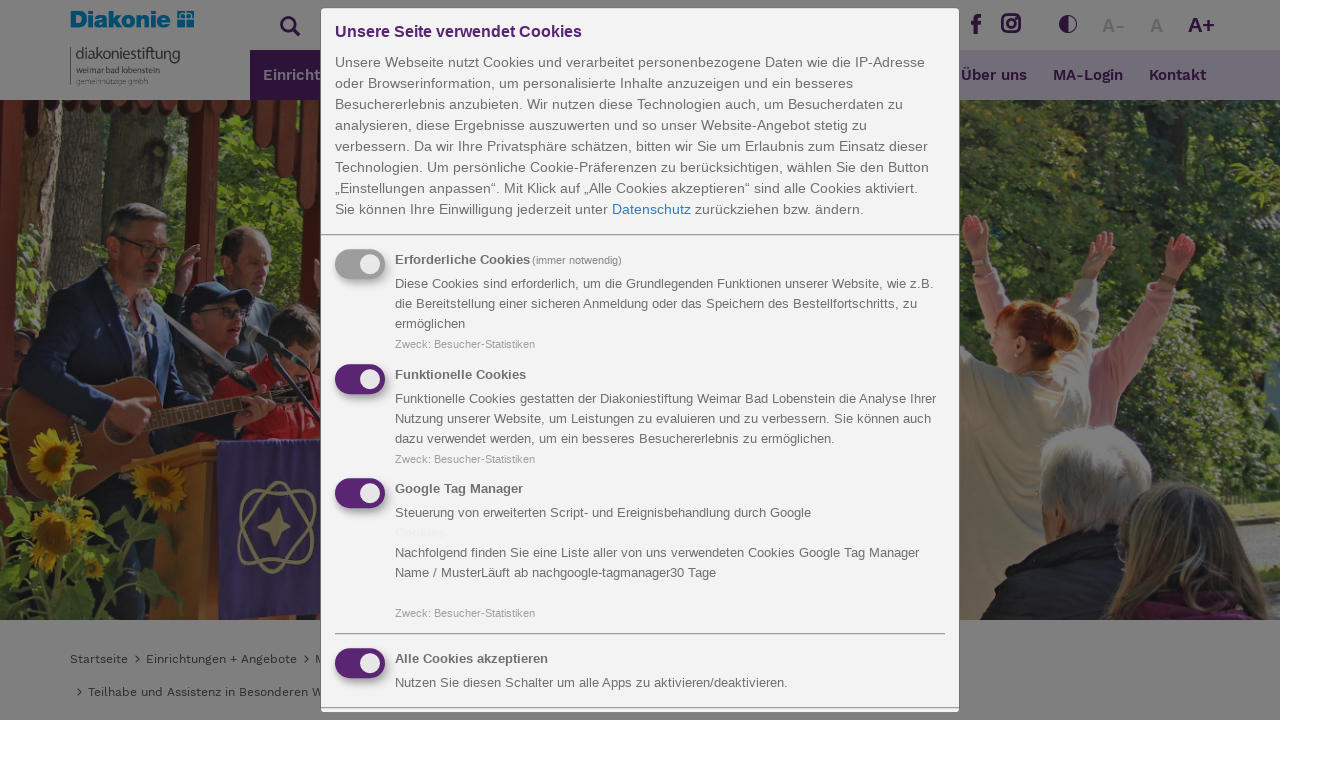

--- FILE ---
content_type: text/html; charset=utf-8
request_url: https://www.diakonie-wl.de/einrichtungen-angebote/menschen-mit-behinderungen/wohnen-und-teilhabe/assistenz-und-teilhabe-in-besonderen-wohnformen/teilhabe-und-assistenz-in-besonderen-wohnformen/region-saale-orla-kreis/gefell-hirschberg-tanna/
body_size: 19691
content:
<!DOCTYPE html> <html lang="de"> <head> <meta http-equiv="X-UA-Compatible" content="IE=edge"> <meta charset="utf-8"> <meta name="viewport" content="width=device-width, initial-scale=1"> <link rel="apple-touch-icon" sizes="180x180" href="/fileadmin/templates/template/favicon/apple-touch-icon.png"> <link rel="icon" type="image/png" sizes="32x32" href="/fileadmin/templates/template/favicon/favicon-32x32.png"> <link rel="icon" type="image/png" sizes="16x16" href="/fileadmin/templates/template/favicon/favicon-16x16.png"> <link rel="manifest" href="/fileadmin/templates/template/favicon/site.webmanifest" crossorigin="use-credentials"> <link rel="mask-icon" href="/fileadmin/templates/template/favicon/safari-pinned-tab.svg" color="#5bbad5"> <meta name="msapplication-TileColor" content="#2d89ef"> <meta name="theme-color" content="#ffffff"> <meta charset="utf-8"> <!--
	This website is powered by TYPO3 - inspiring people to share!
	TYPO3 is a free open source Content Management Framework initially created by Kasper Skaarhoj and licensed under GNU/GPL.
	TYPO3 is copyright 1998-2026 of Kasper Skaarhoj. Extensions are copyright of their respective owners.
	Information and contribution at https://typo3.org/
--> <title>Gefell / Tanna - Diakoniestiftung Weimar Bad Lobenstein</title> <meta property="og:type" content="website"> <meta property="og:site_name" content="Diakoniestiftung Weimar Bad Lobenstein"> <meta name="twitter:card" content="summary"> <link rel="stylesheet" type="text/css" media="all" href="/fileadmin/templates/template/ext/klaro/Resources/Public/Css/klaro.min.css?1717472714" crossorigin="anonymous"> <link rel="stylesheet" type="text/css" media="all" href="/fileadmin/templates/template/ext/klaro/Resources/Public/Css/klaro-custom.css?1717472714" crossorigin="anonymous"> <link rel="stylesheet" type="text/css" media="all" href="/typo3temp/assets/css/2ffd4d14b60cee2620f24be054db1a3f.css?1717473856" crossorigin="anonymous"> <link rel="stylesheet" type="text/css" media="all" href="/_assets/948410ace0dfa9ad00627133d9ca8a23/Css/Basic.css?1760518844" crossorigin="anonymous"> <link rel="stylesheet" type="text/css" media="all" href="/_assets/4795c6318d9af0bbbda7d49214e86a01/Stylesheets/main.css?1717472714" crossorigin="anonymous"> <link rel="stylesheet" type="text/css" media="all" href="/_assets/da037883643583719ff1c16a170c14d9/Css/shariff.complete.css?1743063751" crossorigin="anonymous"> <link rel="stylesheet" type="text/css" media="all" href="/fileadmin/templates/template/css/fonts-roboto-condensed.css?1717487385" crossorigin="anonymous"> <link rel="stylesheet" type="text/css" media="all" href="/fileadmin/templates/template/css/bootstrap.css?1717472714" crossorigin="anonymous"> <link rel="stylesheet" type="text/css" media="all" href="/fileadmin/templates/template/css/flexContent.css?1717472714" crossorigin="anonymous"> <link rel="stylesheet" type="text/css" media="all" href="/fileadmin/templates/template/css/slideout.css?1717472714" crossorigin="anonymous"> <link rel="stylesheet" type="text/css" media="all" href="/fileadmin/templates/template/css/simpleLightbox.css?1717472714" crossorigin="anonymous"> <link rel="stylesheet" type="text/css" media="all" href="/fileadmin/templates/template/css/icomoon.css?1717472714" crossorigin="anonymous"> <link rel="stylesheet" type="text/css" media="all" href="/fileadmin/templates/template/css/powermail.css?1717472714" crossorigin="anonymous"> <link rel="stylesheet" type="text/css" media="all" href="/fileadmin/templates/template/css/typo3.css?1717472714" crossorigin="anonymous"> <link rel="stylesheet" type="text/css" media="all" href="/fileadmin/templates/template/css/style.css?1752749088" crossorigin="anonymous"> <link rel="stylesheet" type="text/css" media="all" href="/fileadmin/templates/template/css/contrast.css?1717472714" crossorigin="anonymous"> <link rel="stylesheet" type="text/css" media="all" href="/fileadmin/templates/template/css/Basic.css?1717472714" crossorigin="anonymous"> <script src="/fileadmin/templates/template/js/jqShim.min.js?1717472714"></script> <script defer="defer" src="/fileadmin/templates/template/ext/klaro/Resources/Public/JavaScript/klaro-no-translations-no-css.js?1717472714"></script> <script defer="defer">var klaroConfig={disabled:'0',poweredBy:'https://kiprotect.com/klaro',cookieExpiresAfterDays:30,htmlTexts:true,groupByPurpose:false,default:true,mustConsent:true,acceptAll:true,hideDeclineAll:true,showNoticeTitle:true,autoFocus:true,showDescriptionEmptyStore:true,styling:{theme:['light_neutral']},translations:{zz:{privacyPolicy:{name:'Datenschutz',text:'unter {privacyPolicy} zurückziehen bzw. ändern.'},consentModal:{title:'Unsere Seite verwendet Cookies',description:'Unsere Webseite nutzt Cookies und verarbeitet personenbezogene Daten wie die IP-Adresse oder Browserinformation, um personalisierte Inhalte anzuzeigen und ein besseres Besuchererlebnis anzubieten. Wir nutzen diese Technologien auch, um Besucherdaten zu analysieren, diese Ergebnisse auszuwerten und so unser Website-Angebot stetig zu verbessern. Da wir Ihre Privatsphäre schätzen, bitten wir Sie um Erlaubnis zum Einsatz dieser Technologien. Um persönliche Cookie-Präferenzen zu berücksichtigen, wählen Sie den Button „Einstellungen anpassen“. Mit Klick auf „Alle Cookies akzeptieren“ sind alle Cookies aktiviert. Sie können Ihre Einwilligung jederzeit'},consentNotice:{testing:'Testmodus!',title:'Cookie-Einstellungen',changeDescription:'Seit Ihrem letzten Besuch gab es Änderungen, bitte erneuern Sie Ihre Zustimmung.',description:'Hallo! Könnten wir bitte einige zusätzliche Dienste für {purposes} aktivieren? Sie können Ihre Zustimmung später jederzeit ändern oder zurückziehen.',learnMore:'Lassen Sie mich wählen'},purposeItem:{service:'Dienst',services:'Dienste'},ok:'OK',save:'Einstellungen speichern',decline:'Ablehnen',close:'Schließen',acceptAll:'Alle Cookies akzeptieren',acceptSelected:'Einstellungen anpassen',service:{disableAll:{title:'Alle Cookies akzeptieren',description:'Nutzen Sie diesen Schalter um alle Apps zu aktivieren/deaktivieren.'},optOut:{title:'(always required)',description:'Diese Dienste werden standardmäßig geladen (Sie können sich jedoch abmelden)'},required:{title:'(immer notwendig)',description:'Dieser Service ist immer erforderlich'},purposes:'Zwecke',purpose:'Zweck'},poweredBy:'<p class=\"cm-powered-by d-flex\"><a href=\"/datenschutz/\" target=\"_blank\" rel=\"noopener\" class=\"imprintLink\">Datenschutz</a><span class=\"separator\">|</span><a href=\"/impressum/\" target=\"_blank\" rel=\"noopener\" class=\"imprintLink\">Impressum</a><!--<a href=\"https://kiprotect.com/klaro\" rel=\"noopener\" target=\"_blank\">Realisiert mit Klaro!</a>--></p>',contextualConsent:{description:'Möchten Sie von {title} bereitgestellte externe Inhalte laden?',acceptOnce:'Ja',acceptAlways:'Immer',descriptionEmptyStore:'To agree to this service permanently, you must accept {title} in the {link}.',modalLinkText:'Consent Manager'},privacyPolicyUrl:'https://www.diakonie-wl.de/datenschutz/',purposes:{analytics:{title:'Besucher-Statistiken',description:'Diese Dienste sammeln anonyme Daten zur statistischen Analyse und Leistungsoptimierung. Die Aktivierung von Analysediensten hilft Website-Besitzern dabei, fundierte Entscheidungen zur Verbesserung von Online-Diensten zu treffen.'}}}},services:[{translations:{zz:{title:'Erforderliche Cookies',description:'Diese Cookies sind erforderlich, um die Grundlegenden Funktionen unserer Website, wie z.B. die Bereitstellung einer sicheren Anmeldung oder das Speichern des Bestellfortschritts, zu ermöglichen'}},name:'ErforderlicheCookies',purposes:['analytics'],required:true,cookies:[]},{translations:{zz:{title:'Funktionelle Cookies',description:'Funktionelle Cookies gestatten der Diakoniestiftung Weimar Bad Lobenstein die Analyse Ihrer Nutzung unserer Website, um Leistungen zu evaluieren und zu verbessern. Sie können auch dazu verwendet werden, um ein besseres Besuchererlebnis zu ermöglichen.'}},name:'FunktionelleCookies',purposes:['analytics'],cookies:[]},{translations:{zz:{title:'Google Tag Manager',description:'Steuerung von erweiterten Script- und Ereignisbehandlung durch Google<p><strong>Cookies</strong></p><p>Nachfolgend finden Sie eine Liste aller von uns verwendeten Cookies Google Tag Manager</p><span class=\"table\"><span class=\"tr\"><span class=\"th\">Name / Muster</span><span class=\"th\">Läuft ab nach</span></span><span class=\"tr\"><span class=\"td\">google-tagmanager</span><span class=\"td\">30 Tage</span></span></span>'}},name:'analytics',purposes:['analytics'],cookies:['google-tagmanager'],onAccept:function(handlerOpts){let gaProperty = 'G-DMK6FPKWLD';
// Disable tracking if the opt-out cookie exists.
var disableStr = 'ga-disable-' + gaProperty;
if (document.cookie.indexOf(disableStr + '=true') > -1) {
    window[disableStr] = true;
}
// Opt-out function
function gaOptout() {
    document.cookie = disableStr + '=true; expires=Thu, 31 Dec 2099 23:59:59 UTC; path=/';
    window[disableStr] = true;
}
// Load Google Analytics script
var script = document.createElement('script');
script.async = true;
script.src = 'https://www.googletagmanager.com/gtag/js?id=' + gaProperty;
script.onload = function () {
    // Global site tag (gtag.js) - Google Analytics
    window.dataLayer = window.dataLayer || [];
    function gtag() {
        dataLayer.push(arguments);
    }
    gtag('js', new Date());
    // 1. UPDATE CONSENT FIRST
    if (handlerOpts.consents['analytics']) {
        gtag('consent', 'update', {
            'ad_storage': 'granted',
            'analytics_storage': 'granted',
            'ad_user_data': 'granted',
            'ad_personalization': 'granted'
        });
    }
    gtag('config', gaProperty, { 'anonymize_ip': true });
  window.gtmIsLoaded = true;
      // we notify the tag manager about all services that were accepted. You can define
      // a custom event in GTM to load the service if consent was given.
      for (let k of Object.keys(handlerOpts.consents)) {
          if (handlerOpts.consents[k]) {
              dataLayer.push({'event': 'klaro-' + k + '-accepted'})
          }
      }
      // if consent for Google Analytics was granted we enable analytics storage and ad storage
      if (handlerOpts.consents['analytics']) {
          gtag('consent', 'update', {'ad_storage': 'granted', 'analytics_storage': 'granted','ad_user_data': 'granted',  'ad_personalization': 'granted'});
      }
};
document.head.appendChild(script);},onInit:function(handlerOpts){window.dataLayer = window.dataLayer || [];
window.gtmIsLoaded = null;
window.gtag = function () {
    dataLayer.push(arguments)
}
gtag('consent', 'default', {'ad_storage': 'denied', 'analytics_storage': 'denied','ad_user_data': 'denied',  'ad_personalization': 'denied'});
gtag('set', 'ads_data_redaction', true);},onDecline:function(handlerOpts){window.gtmIsLoaded = false;
window.gtag = function () {
  dataLayer.push(arguments)
}
gtag('consent', 'default', {'ad_storage': 'denied', 'analytics_storage': 'denied','ad_user_data': 'denied',  'ad_personalization': 'denied'});
gtag('set', 'ads_data_redaction', true)},vars:{googleTagmanager: 'google-tag-manager'}}]};document.addEventListener("DOMContentLoaded",()=>{"use strict";const klaroElements=document.querySelectorAll("[data-klaro-trigger]");klaroElements.forEach(element=>{element.addEventListener("click",e=>{e.preventDefault();if(typeof klaroConfig!=="undefined"){klaro.show(klaroConfig,true);if(element.dataset.klaroTrigger==="reset")klaro.getManager(klaroConfig).resetConsents();}});});});</script> <!--[if lt IE 9]>
      <script src="https://oss.maxcdn.com/html5shiv/3.7.2/html5shiv.min.js"></script>
      <script src="https://oss.maxcdn.com/respond/1.4.2/respond.min.js"></script>
    <![endif]--> <link rel="canonical" href="https://www.diakonie-wl.de/einrichtungen-angebote/menschen-mit-behinderungen/wohnen-und-teilhabe/assistenz-und-teilhabe-in-besonderen-wohnformen/teilhabe-und-assistenz-in-besonderen-wohnformen/region-saale-orla-kreis/gefell-hirschberg-tanna/"> </head> <body> <div class="slideout-menu" id="slideoutMenu"> <form action="/suche/ " method="get" class="navbar-form navbar-left" role="search"> <div class="form-group"><i class="glyphicon glyphicon-search"></i> <input name="tx_kesearch_pi1[sword]" type="text" class="form-control" placeholder="Suchbegriff eingeben"> <button type="submit" class="btn"><i class="glyphicon glyphicon-chevron-right"></i></button> </div> </form> <span class="clearfix"></span> <ul> <li class="active open"> <a href="/einrichtungen_angebote/"> Einrichtungen + Angebote </a> <span class="menuDropdown"><img src="/fileadmin/templates/template/img/arrow_up.png"></span> <ul> <li class=" "> <a href="/einrichtungen_angebote/kinder_jugend_familien/"> Kinder, Jugend, Familien </a> <span class="menuDropdown"><img src="/fileadmin/templates/template/img/arrow_down.png"></span> <ul> <li class=""> <a href="/einrichtungen_angebote/kinder_jugend_familien/fruehfoerderung/"> Frühförderung </a></li> <li class=""> <a href="/einrichtungen_angebote/kinder_jugend_familien/kindergaerten/"> Kindergärten </a></li> <li class=""> <a href="/einrichtungen_angebote/kinder_jugend_familien/jugendhilfe/"> Jugendhilfe </a></li> <li class=""> <a href="/einrichtungen_angebote/kinder_jugend_familien/wohnangebote_fuer_kinder_und_jugendliche/"> Wohnangebote für Kinder und Jugendliche </a></li> </ul> </li> <li class=" "> <a href="/einrichtungen_angebote/schulen/"> Schulen </a> <span class="menuDropdown"><img src="/fileadmin/templates/template/img/arrow_down.png"></span> <ul> <li class=""> <a href="/einrichtungen-angebote/schulen/evangelische-gemeinschaftsschule-weimar/"> Evangelische Gemeinschaftsschule Weimar </a></li> <li class=""> <a href="/einrichtungen-angebote/schulen/johannes-landenberger-foerderzentrum-weimar-1/"> Johannes-Landenberger-Förderzentrum Weimar </a></li> <li class=""> <a href="/einrichtungen-angebote/schulen/fuerstin-anna-luisen-schule-bad-blankenburg/"> Fürstin-Anna-Luisen-Schule Bad Blankenburg </a></li> <li class=""> <a href="/einrichtungen-angebote/schulen/michaelisschule-und-freie-montessori-gemeinschaftsschule-bad-lobenstein/"> Michaelisschule und Freie Montessori-Gemeinschaftsschule </a></li> </ul> </li> <li class="active open"> <a href="/einrichtungen-angebote/menschen-mit-behinderungen/"> Menschen mit Behinderungen </a> <span class="menuDropdown"><img src="/fileadmin/templates/template/img/arrow_up.png"></span> <ul> <li class="active"> <a href="/einrichtungen-angebote/menschen-mit-behinderungen/wohnen-und-teilhabe/"> Wohnen und Teilhabe </a></li> <li class=""> <a href="/einrichtungen-angebote/menschen-mit-behinderungen/arbeit-und-teilhabe/"> Arbeit und Teilhabe </a></li> <li class=""> <a href="/einrichtungen-angebote/menschen-mit-behinderungen/angebote-zur-beruflichen-bildung/"> Angebote zur beruflichen Bildung </a></li> <li class=""> <a href="/einrichtungen-angebote/menschen-mit-behinderungen/tagesstrukturierende-angebote/"> Tagesstrukturierende Angebote </a></li> <li class=""> <a href="/einrichtungen_angebote/besondere_lebenslagen/suchthilfe/"> Suchthilfe </a></li> </ul> </li> <li class=" "> <a href="/einrichtungen-angebote/leben-im-alter/"> Leben im Alter </a> <span class="menuDropdown"><img src="/fileadmin/templates/template/img/arrow_down.png"></span> <ul> <li class=""> <a href="/einrichtungen-angebote/leben-im-alter/ambulante-altenhilfe/"> Ambulante Altenhilfe </a></li> <li class=""> <a href="/einrichtungen_angebote/leben_im_alter/teilstationaere_altenhilfe_tagespflegen/"> Teilstationäre Altenhilfe/ Tagespflegen </a></li> <li class=""> <a href="/einrichtungen_angebote/leben_im_alter/stationaere_altenhilfe_seniorenheime/"> Stationäre Altenhilfe/ Seniorenheime </a></li> <li class=""> <a href="/einrichtungen-angebote/leben-im-alter/ambulante-altenhilfe/ambulanter-hospizdienst/"> Ambulanter Hospizdienst </a></li> <li class=""> <a href="/einrichtungen_angebote/leben_im_alter/diakonie_quartiersarbeit/"> Diakonie Quartiersarbeit </a></li> <li class=""> <a href="/einrichtungen_angebote/leben_im_alter/vermietung_wohnungen_und_senioren_wgs/"> Vermietung - Wohnungen und Senioren-WGs </a></li> </ul> </li> <li class=" "> <a href="/einrichtungen_angebote/beratung_praxen/"> Beratung/ Praxen </a> <span class="menuDropdown"><img src="/fileadmin/templates/template/img/arrow_down.png"></span> <ul> <li class=""> <a href="/einrichtungen_angebote/beratung_praxen/erziehungs_und_familienberatung_saalfeld/"> Erziehungs- und Familienberatung Saalfeld </a></li> <li class=""> <a href="/einrichtungen_angebote/beratung_praxen/jugendberatung_saalfeld_rudolstadt/"> Jugendberatung Saalfeld-Rudolstadt </a></li> <li class=""> <a href="/einrichtungen_angebote/beratung_praxen/gemeindepsychiatrische_kontakt_und_beratungsstelle_saalfeld/"> Gemeindepsychiatrische Kontakt- und Beratungsstelle Saalfeld </a></li> <li class=""> <a href="/einrichtungen_angebote/beratung_praxen/gemeindepsychiatrische_kontakt_und_beratungsstelle_rudolstadt/"> Gemeindepsychiatrische Kontakt- und Beratungsstelle Rudolstadt </a></li> <li class=""> <a href="/einrichtungen_angebote/beratung_praxen/psychosoziale_suchtberatungsstelle_saalfeld/"> Psychosoziale Suchtberatungsstelle Saalfeld </a></li> <li class=""> <a href="/einrichtungen_angebote/beratung_praxen/psychosoziale_suchtberatungsstelle_rudolstadt/"> Psychosoziale Suchtberatungsstelle Rudolstadt </a></li> <li class=""> <a href="/einrichtungen-angebote/beratung-praxen/partnerschaft-fuer-demokratie-saalfeld/"> Partnerschaft für Demokratie Saalfeld </a></li> <li class=""> <a href="/einrichtungen-angebote/beratung-praxen/fach-und-koordinierungsstelle-partnerschaft-fuer-demokratie-saalfeld-rudolstadt-1/"> Partnerschaft für Demokratie Weimar </a></li> <li class=""> <a href="/einrichtungen_angebote/besondere_lebenslagen/pflegeberatung/"> Pflegeberatung </a></li> <li class=""> <a href="/einrichtungen_angebote/beratung_praxen/versorgungsplanung_am_lebensende/"> Versorgungsplanung am Lebensende </a></li> <li class=""> <a href="/einrichtungen_angebote/besondere_lebenslagen/kirchenkreissozialarbeit/"> Kirchenkreissozialarbeit </a></li> <li class=""> <a href="/einrichtungen-angebote/beratung-praxen/praxis-fuer-ergotherapie-weimar/"> Praxis für Ergotherapie Weimar </a></li> <li class=""> <a href="/einrichtungen-angebote/beratung-praxen/praxis-fuer-logopaedie-weimar/"> Praxis für Logopädie Weimar </a></li> <li class=""> <a href="/einrichtungen-angebote/besondere-lebenslagen/beratungs-und-bildungsangebote-des-bereiches-arbeit-und-teilhabe/"> Beratungs- und Bildungsangebote des Bereiches Arbeit und </a></li> </ul> </li> <li class=" "> <a href="/einrichtungen_angebote/besondere_lebenslagen/"> Besondere Lebenslagen </a> <span class="menuDropdown"><img src="/fileadmin/templates/template/img/arrow_down.png"></span> <ul> <li class=""> <a href="/einrichtungen-angebote/leben-im-alter/ambulante-altenhilfe/ambulanter-hospizdienst/"> Ambulanter Hospizdienst </a></li> <li class=""> <a href="/einrichtungen-angebote/leben-im-alter/ambulante-altenhilfe/ambulante-pflegedienste-sozialstationen/"> Ambulante Pflegedienste/ Sozialstationen </a></li> <li class=""> <a href="/einrichtungen-angebote/besondere-lebenslagen/beratungs-und-bildungsangebote-des-bereiches-arbeit-und-teilhabe/"> Beratungs- und Bildungsangebote des Bereiches Arbeit und </a></li> <li class=""> <a href="/einrichtungen-angebote/genuss/-eigene-produkte/-dienstleistungen/diakonielaeden-mit-cafes/"> Diakonieläden </a></li> <li class=""> <a href="/einrichtungen_angebote/besondere_lebenslagen/fluechtlingsarbeit/"> Flüchtlingsarbeit </a></li> <li class=""> <a href="/einrichtungen_angebote/besondere_lebenslagen/integrationsprojekt_weimar/"> Integrationsprojekt Weimar </a></li> <li class=""> <a href="/einrichtungen_angebote/besondere_lebenslagen/kirchenkreissozialarbeit/"> Kirchenkreissozialarbeit </a></li> <li class=""> <a href="/einrichtungen_angebote/besondere_lebenslagen/lebenskulturhaus_gefell/"> Lebenskulturhaus Gefell </a></li> <li class=""> <a href="/einrichtungen_angebote/besondere_lebenslagen/pflegeberatung/"> Pflegeberatung </a></li> <li class=""> <a href="/einrichtungen-angebote/besondere-lebenslagen/sozialkontor-johannes-falk-weimar/"> SozialKontor Johannes Falk Weimar </a></li> <li class=""> <a href="/einrichtungen_angebote/besondere_lebenslagen/sozialpsychiatrie/"> Sozialpsychiatrie </a></li> <li class=""> <a href="/einrichtungen_angebote/besondere_lebenslagen/suchthilfe/"> Suchthilfe </a></li> </ul> </li> <li class=" "> <a href="/einrichtungen_angebote/kulturelle_angebote/"> Kulturelle Angebote </a> <span class="menuDropdown"><img src="/fileadmin/templates/template/img/arrow_down.png"></span> <ul> <li class=""> <a href="/einrichtungen-angebote/kulturelle-angebote/landgut-holzdorf/"> Landgut Holzdorf </a></li> <li class=""> <a href="/einrichtungen-angebote/genuss/-eigene-produkte/-dienstleistungen/samocca-cafe-weimar/"> SAMOCCA-Café </a></li> <li class=""> <a href="/einrichtungen-angebote/menschen-mit-behinderungen/arbeit-und-teilhabe/werkstaetten-fuer-behinderte-menschen/werkstatt-fuer-behinderte-menschen-altengesees/baeckerei-und-hofladen-1/"> Bäckerei und Hofladen mit Café </a></li> <li class=""> <a href="/einrichtungen-angebote/kulturelle-angebote/trommelgruppe-die-kongas-1/"> Trommelgruppe Die Kongas </a></li> <li class=""> <a href="/einrichtungen-angebote/menschen-mit-behinderungen/arbeit-und-teilhabe/werkstaetten-fuer-behinderte-menschen/werkstatt-fuer-menschen-mit-behinderung-bad-lobenstein/reha-bereich-1-1/"> Christo Atelier </a></li> <li class=""> <a href="/einrichtungen-angebote/kulturelle-angebote/trommelgruppe-die-kongas/"> Freizeitzentrum Friesau </a></li> <li class=""> <a href="/einrichtungen_angebote/besondere_lebenslagen/lebenskulturhaus_gefell/"> Lebenskulturhaus Gefell </a></li> </ul> </li> <li class=" "> <a href="/einrichtungen-angebote/genuss/-eigene-produkte/-dienstleistungen/"> Genuss/ Eigene Produkte/ Dienstleistungen </a> <span class="menuDropdown"><img src="/fileadmin/templates/template/img/arrow_down.png"></span> <ul> <li class=""> <a href="/einrichtungen-angebote/dienstleistungen-eigene-produkte/christo-cafe-bad-lobenstein/"> Christo-Café Bad Lobenstein </a></li> <li class=""> <a href="/einrichtungen-angebote/genuss/-eigene-produkte/-dienstleistungen/baeckerei-und-hofladen-mit-cafe-altengesees/"> Bäckerei und Hofladen mit Café Altengesees </a></li> <li class=""> <a href="/einrichtungen-angebote/genuss/-eigene-produkte/-dienstleistungen/samocca-cafe-weimar/"> SAMOCCA-Café Weimar </a></li> <li class=""> <a href="/ueber-uns/tochtergesellschaften/diakonie-landgut-holzdorf-ggmbh/cafeteria-holzdorf/"> Cafeteria Holzdorf </a></li> <li class=""> <a href="/einrichtungen-angebote/genuss/-eigene-produkte/-dienstleistungen/diakonielaeden-mit-cafes/"> Diakonieläden mit Cafés </a></li> <li class=""> <a href="/einrichtungen-angebote/genuss/-eigene-produkte/-dienstleistungen/verkauf-waren-und-produkte/"> Verkauf Waren und Produkte </a></li> <li class=""> <a href="/einrichtungen_angebote/leben_im_alter/vermietung_wohnungen_und_senioren_wgs/"> Vermietung von barierrefreien/ barierrearmen Wohnungen </a></li> <li class=""> <a href="/einrichtungen-angebote/genuss/-eigene-produkte/-dienstleistungen/vermietung-raeumlichkeiten-fuer-tagungen-und-feste/"> Vermietung Räumlichkeiten für Tagungen und Feste </a></li> <li class=""> <a href="/einrichtungen-angebote/genuss/-eigene-produkte/-dienstleistungen/industrie-und-montage/"> Industrie und Montage </a></li> <li class=""> <a href="/einrichtungen-angebote/genuss/-eigene-produkte/-dienstleistungen/handwerk/"> Handwerk </a></li> <li class=""> <a href="/einrichtungen-angebote/genuss/-eigene-produkte/-dienstleistungen/garten-und-landschaftsbau/"> Garten- und Landschaftsbau </a></li> </ul> </li> <li class=" "> <a href="/einrichtungen_angebote/foerderstiftungen_foerdervereine/"> Förderstiftungen/ Fördervereine </a> <span class="menuDropdown"><img src="/fileadmin/templates/template/img/arrow_down.png"></span> <ul> <li class=""> <a href="/einrichtungen_angebote/foerderstiftungen_foerdervereine/"> Förderstiftungen </a></li> <li class=""> <a href="/einrichtungen_angebote/foerderstiftungen_foerdervereine/"> Fördervereine </a></li> </ul> </li> <li class=" "> <a href="/stellenangebote/"> Stellenangebote </a> <span class="menuDropdown"><img src="/fileadmin/templates/template/img/arrow_down.png"></span> <ul> <li class=""> <a href="/nc/stellenangebote/aktuelle_stellenangebote/"> Aktuelle Stellenanzeigen </a></li> <li class=""> <a href="/stellenangebote/wen_stellen_wir_ein/"> Ausbildung, Praktika und Studium </a></li> <li class=""> <a href="/stellenangebote/wen_stellen_wir_ein/"> Wen stellen wir ein? </a></li> <li class=""> <a href="/stellenangebote/was_bieten_wir_ihnen/"> Was bieten wir Ihnen? </a></li> <li class=""> <a href="/stellenangebote/freiwilligendienste/"> Freiwilligendienste </a></li> <li class=""> <a href="/helfen-spenden/ehrenamtliches-engagement/"> Ehrenamtliches Engagement </a></li> </ul> </li> <li class=" "> <a href="/helfen-spenden/"> Unsere Arbeit unterstützen </a> <span class="menuDropdown"><img src="/fileadmin/templates/template/img/arrow_down.png"></span> <ul> <li class=""> <a href="/helfen-spenden/wozu-brauchen-wir-ihre-spende/"> Wozu brauchen wir Ihre Spende? </a></li> <li class=""> <a href="/helfen-spenden/ganz-einfach-online-spenden/"> Ganz einfach online spenden </a></li> <li class=""> <a href="/helfen-spenden/geldspende/"> Geldspende </a></li> <li class=""> <a href="/helfen-spenden/zeitspende/"> Zeitspende </a></li> <li class=""> <a href="/helfen-spenden/sachspende/"> Sachspende </a></li> <li class=""> <a href="/helfen-spenden/nachlassspende/"> Nachlassspende </a></li> <li class=""> <a href="/helfen-spenden/anlassspende/"> Anlassspende </a></li> <li class=""> <a href="/helfen-spenden/spendenprojekte-spendenaktionen/"> Spendenprojekte/ Spendenaktionen </a></li> <li class=""> <a href="/helfen-spenden/ehrenamtliches-engagement/"> Ehrenamtliches Engagement </a></li> <li class=""> <a href="/helfen-spenden/bildungsspender-online-einkaufen-und-ohne-mehrkosten-unterstuetzen/"> Bildungsspender - Online einkaufen und ohne Mehrkosten unterstützen </a></li> <li class=""> <a href="/einrichtungen_angebote/foerderstiftungen_foerdervereine/"> Förderstiftungen/ Fördervereine </a></li> </ul> </li> <li class=" "> <a href="/einrichtungen_angebote/einrichtungen_und_angebote_von_a_z/"> Einrichtungen und Angebote von A-Z </a> </li> </ul> </li> <li class=" "> <a href="/oeffentlichkeitsarbeit/"> Öffentlichkeitsarbeit </a> <span class="menuDropdown"><img src="/fileadmin/templates/template/img/arrow_down.png"></span> <ul> <li class=" "> <a href="/oeffentlichkeitsarbeit/aktuelles/"> Aktuelles </a> </li> <li class=" "> <a href="/oeffentlichkeitsarbeit/pressemitteilungen/"> Pressemitteilungen </a> </li> <li class=" "> <a href="/oeffentlichkeitsarbeit/newsletter/"> Newsletter </a> </li> <li class=" "> <a href="/oeffentlichkeitsarbeit/diakonal/"> Diakonal </a> </li> <li class=" "> <a href="/oeffentlichkeitsarbeit/sozialkongress/"> Sozialkongress </a> </li> <li class=" "> <a href="/oeffentlichkeitsarbeit/herdergeburtstag/"> Herdergeburtstag </a> <span class="menuDropdown"><img src="/fileadmin/templates/template/img/arrow_down.png"></span> <ul> <li class=""> <a href="/oeffentlichkeitsarbeit/herdergeburtstag/herderfoerderpreis-fuer-studierende/"> Herderförderpreis </a></li> </ul> </li> <li class=" "> <a href="/oeffentlichkeitsarbeit/veranstaltungen/"> Veranstaltungen </a> </li> <li class=" "> <a href="/oeffentlichkeitsarbeit/publikationen/"> Publikationen </a> </li> <li class=" "> <a href="/oeffentlichkeitsarbeit/visitenkarte/"> Visitenkarte </a> </li> <li class=" "> <a href="/oeffentlichkeitsarbeit/standortkarte/"> Standortkarte </a> </li> <li class=" "> <a href="/oeffentlichkeitsarbeit/arbeitsrecht_dritter_weg/"> Arbeitsrecht: Dritter Weg </a> </li> </ul> </li> <li class=" "> <a href="/stellenangebote/"> Stellenangebote </a> <span class="menuDropdown"><img src="/fileadmin/templates/template/img/arrow_down.png"></span> <ul> <li class=" "> <a href="/nc/stellenangebote/aktuelle_stellenangebote/"> Aktuelle Stellenangebote </a> </li> <li class=" "> <a href="/stellenangebote/ausbildung-und-praktikum/"> Ausbildung, Studium und Praktikum </a> </li> <li class=" "> <a href="/stellenangebote/wen_stellen_wir_ein/"> Wen stellen wir ein? </a> </li> <li class=" "> <a href="/stellenangebote/was_bieten_wir_ihnen/"> Was bieten wir Ihnen? </a> </li> <li class=" "> <a href="/stellenangebote/freiwilligendienste/"> Freiwilligendienste </a> </li> <li class=" "> <a href="/helfen-spenden/ehrenamtliches-engagement/"> Ehrenamtliches Engagement </a> </li> </ul> </li> <li class=" "> <a href="/helfen-spenden/"> Helfen + Spenden </a> <span class="menuDropdown"><img src="/fileadmin/templates/template/img/arrow_down.png"></span> <ul> <li class=" "> <a href="/helfen-spenden/wozu-brauchen-wir-ihre-spende/"> Wozu brauchen wir Ihre Spende? </a> </li> <li class=" "> <a href="/helfen-spenden/ganz-einfach-online-spenden/"> Ganz einfach online spenden </a> </li> <li class=" "> <a href="/helfen-spenden/geldspende/"> Geldspende </a> </li> <li class=" "> <a href="/helfen-spenden/zeitspende/"> Zeitspende </a> </li> <li class=" "> <a href="/helfen-spenden/sachspende/"> Sachspende </a> </li> <li class=" "> <a href="/helfen-spenden/nachlassspende/"> Nachlassspende </a> </li> <li class=" "> <a href="/helfen-spenden/anlassspende/"> Anlassspende </a> </li> <li class=" "> <a href="/helfen-spenden/geldauflagen-und-bussgelder/"> Geldauflagen und Bußgelder </a> </li> <li class=" "> <a href="/helfen-spenden/spendenprojekte-spendenaktionen/"> Spendenprojekte/ Spendenaktionen </a> <span class="menuDropdown"><img src="/fileadmin/templates/template/img/arrow_down.png"></span> <ul> <li class=""> <a href="/helfen-spenden/spendenprojekte-spendenaktionen/weihnachtsspendenaktion-2025/"> Weihnachtsspendenaktion 2025 </a></li> <li class=""> <a href="/helfen-spenden/spendenprojekte-spendenaktionen/weimarer-tafel-plus/"> Weimarer Tafel plus </a></li> <li class=""> <a href="/helfen-spenden/spendenprojekte-spendenaktionen/tafel-weimar/"> Tafel Weimar </a></li> <li class=""> <a href="/helfen-spenden/spendenprojekte-spendenaktionen/kunstatelier-bad-lobenstein/"> Christo Atelier Bad Lobenstein </a></li> <li class=""> <a href="/helfen-spenden/spendenprojekte-spendenaktionen/kuehlfahrzeug-fuer-tafel-weimar/"> Gartenprojekt im Kindergarten Bad Blankenburg </a></li> </ul> </li> <li class=" "> <a href="/helfen-spenden/ehrenamtliches-engagement/"> Ehrenamtliches Engagement </a> </li> <li class=" "> <a href="/helfen-spenden/bildungsspender-online-einkaufen-und-ohne-mehrkosten-unterstuetzen/"> Bildungsspender - Online einkaufen und ohne Mehrkosten unterstützen </a> </li> <li class=" "> <a href="/einrichtungen_angebote/foerderstiftungen_foerdervereine/"> Förderstiftungen/ Fördervereine </a> </li> </ul> </li> <li class=" "> <a href="/ueber-uns/"> Über uns </a> <span class="menuDropdown"><img src="/fileadmin/templates/template/img/arrow_down.png"></span> <ul> <li class=" "> <a href="/ueber-uns/leitbild/"> Leitbild </a> </li> <li class=" "> <a href="/ueber-uns/schutz-geben/"> Schutz geben </a> </li> <li class=" "> <a href="/ueber-uns/gesellschafter/"> Gesellschafter </a> <span class="menuDropdown"><img src="/fileadmin/templates/template/img/arrow_down.png"></span> <ul> <li class=""> <a href="/ueber-uns/gesellschafter/evangelische-stiftung-christopherushof/"> Evangelische Stiftung Christopherushof </a></li> <li class=""> <a href="/ueber-uns/gesellschafter/michaelisstift-gefell/"> Michaelisstift Gefell </a></li> <li class=""> <a href="/ueber-uns/gesellschafter/stiftung-sophienhaus-weimar/"> Stiftung Sophienhaus Weimar </a></li> <li class=""> <a href="http://www.diakonie-stetten.de"> Diakonie Stetten e.V. </a></li> </ul> </li> <li class=" "> <a href="/ueber-uns/aufsichtsrat/"> Aufsichtsrat </a> </li> <li class=" "> <a href="/ueber-uns/rektorat-und-diakonisches-profil/"> Rektorat und diakonisches Profil </a> <span class="menuDropdown"><img src="/fileadmin/templates/template/img/arrow_down.png"></span> <ul> <li class=""> <a href="/ueber-uns/rektorat-und-diakonisches-profil/arbeitskreise-geistliches-leben/"> Arbeitskreis Geistliches Leben und diakonische Kultur </a></li> </ul> </li> <li class=" "> <a href="/ueber-uns/geschaeftsfuehrung/"> Geschäftsführung </a> </li> <li class=" "> <a href="/ueber-uns/tochtergesellschaften/"> Tochtergesellschaften </a> <span class="menuDropdown"><img src="/fileadmin/templates/template/img/arrow_down.png"></span> <ul> <li class=""> <a href="/ueber-uns/tochtergesellschaften/diakonie-sozialdienst-thueringen-ggmbh/"> Diakonie Sozialdienst Thüringen gGmbH </a></li> <li class=""> <a href="/ueber-uns/tochtergesellschaften/diakonie-landgut-holzdorf-ggmbh/"> Diakonie Landgut Holzdorf gGmbH </a></li> <li class=""> <a href="/einrichtungen-angebote/menschen-mit-behinderungen/arbeit-und-teilhabe/inklusionsbetriebe/decolor-24-ggmbh/"> DeColor 24 gGmbH </a></li> <li class=""> <a href="/einrichtungen-angebote/menschen-mit-behinderungen/arbeit-und-teilhabe/inklusionsbetriebe/inclusio-weimar-ggmbh/"> inclusio Weimar gGmbH </a></li> <li class=""> <a href="/einrichtungen-angebote/menschen-mit-behinderungen/arbeit-und-teilhabe/inklusionsbetriebe/lobtec-ggmbh/"> LobTec gGmbH </a></li> <li class=""> <a href="http://www.klinikum-weimar.de"> Sophien- und Hufeland-Klinikum Weimar gGmbH </a></li> </ul> </li> <li class=" "> <a href="/ueber-uns/geschaeftsbereiche/"> Geschäftsbereiche </a> </li> <li class=" "> <a href="/ueber-uns/verwaltung-stabsstellen-dienstbereiche/"> Verwaltung/ Stabsstellen/ Dienstbereiche </a> </li> <li class=" "> <a href="/ueber-uns/mitarbeiterinnenvertretungen/"> MitarbeiterInnenvertretungen </a> </li> <li class=" "> <a href="/ueber-uns/nachhaltigkeit-1/"> Nachhaltigkeit </a> </li> <li class=" "> <a href="/ueber-uns/beteiligungen-kooperationen/"> Beteiligungen/ Kooperationen </a> </li> <li class=" "> <a href="/ueber-uns/partner-und-freunde/"> Partner und Freunde </a> </li> </ul> </li> <li class=" "> <a href="/mitarbeiter-login/"> MA-Login </a> </li> <li class=" "> <a href="/kontakt/"> Kontakt </a> </li> </ul> <div class="visible-xs-block"> /suche/ </div> </div> <button type="button" role="button" aria-label="Toggle Navigation" class="toggleMobileMenu visible-xs-block visible-sm-block visible-md-block hidden-lg navbar-toggle lines-button x pull-left"> <span class="lines"></span></button> <div id="wrap"> <div class="headerTop"> <div class="container"> <div class="row"> <div class="col-xs-4 col-xs-offset-2 col-sm-3 col-sm-offset-1 col-md-2 col-md-offset-1 col-lg-offset-0 logo-out"> <div class="logo"> <a href="/" class="navbar-brand"><img class="logo-diakonie" alt="Diakoniestiftung Weimar Bad Lobenstein gemeinnützige GmbH" src="/fileadmin/templates/template/img/logo-diakonie.svg"> <img class="logo-diakoniestiftung" alt="Diakoniestiftung Weimar Bad Lobenstein gemeinnützige GmbH" src="/fileadmin/templates/template/img/logo-diakoniestiftung.svg"></a> </div> </div> <div class="col-xs-6 col-sm-8 col-md-9 col-lg-10 barrierefrei-out"> <div class="row"> <div class="col-sm-7 col-md-8 search hidden-xs"> <form action="/suche/ " method="get" class="navbar-form navbar-left" role="search"> <div class="form-group"><i class="glyphicon glyphicon-search"></i> <input name="tx_kesearch_pi1[sword]" type="text" class="form-control" placeholder="Suchbegriff eingeben"> <button type="submit" class="btn"><i class="glyphicon glyphicon-chevron-right"></i> </button> </div> </form> </div> <div class="col-sm-5 col-md-4 barrierefrei"> <ul> <li><a href="/suche/" class="icon-search visible-xs-inline-block" title="Suche"></a> </li> <li><a href="http://www.facebook.com/diakoniestiftung" target="_blank" class="facebook-icon" title="Facebook" style="margin-right: 0px"></a></li> <li><a href="https://www.instagram.com/diakoniestiftung" target="_blank" title="Instagram"> <i class="fab fa-instagram" style="margin-right: 14px"></i> </a></li> <li><a href="#" class="contrast-text" title="Kontrast ändern"><i class="icon-contrast" title="Kontrast ändern"></i></a> </li> <li><a href="#" class="decrease-text" title="Schrift verkleinern"><small>A-</small></a> </li> <li><a href="#" class="reset-text" title="Schrift zurücksetzen"><small>A</small></a> </li> <li><a href="#" class="increase-text" title="Schrift vergrößern"><big>A+</big></a></li> </ul> </div> </div> </div> </div> </div> <div class="navbar-collapse collapse hidden-xs"> <div class="container"> <div class="row"> <ul class="nav navbar-nav hidden-xs hidden-sm hidden-md col-md-10 col-md-offset-2"> <li class="dropdown menu-large"> <a href="/einrichtungen_angebote/" class="dropdown-toggle disabled active">Einrichtungen + Angebote </a> <ul class="dropdown-menu megamenu row"> <li id="menu56"> <div class="col-md-12"> <ul class="col-md-4"> <li class="dropdown-header "> <a href="/einrichtungen_angebote/kinder_jugend_familien/" class="dropdown-toggle disabled " > Kinder, Jugend, Familien <i class="glyphicon glyphicon-chevron-right"></i></a> <ul class="dropdown-menu" style="top:0;left: 100%;"> <li class="item3 "> <a class="dropdown-toggle disabled " href="/einrichtungen_angebote/kinder_jugend_familien/fruehfoerderung/"> Frühförderung <i class="glyphicon glyphicon-chevron-right"></i></a> <ul class="dropdown-menu" style="top:0;left: 100%;"> <li class="item4 "> <a href="/einrichtungen_angebote/kinder_jugend_familien/fruehfoerderung/ambulant_mobile_fruehfoerderstelle_bad_blankenburg/" > Ambulant-Mobile Frühförderstelle Bad Blankenburg </a> </li> <li class="item4 "> <a href="/einrichtungen_angebote/kinder_jugend_familien/fruehfoerderung/interdisziplinaere_fruehfoerderstelle_weimar/" > Interdisziplinäre Frühförderstelle Weimar </a> </li> </ul> </li> <li class="item3 "> <a class="dropdown-toggle disabled " href="/einrichtungen_angebote/kinder_jugend_familien/kindergaerten/"> Kindergärten <i class="glyphicon glyphicon-chevron-right"></i></a> <ul class="dropdown-menu" style="top:0;left: 100%;"> <li class="item4 "> <a href="/einrichtungen_angebote/kinder_jugend_familien/kindergaerten/weimar_und_weimarer_land/" > Weimar und Weimarer Land </a> </li> <li class="item4 "> <a href="/einrichtungen_angebote/kinder_jugend_familien/kindergaerten/saale_orla_kreis/" > Saale-Orla-Kreis </a> </li> <li class="item4 "> <a href="/einrichtungen_angebote/kinder_jugend_familien/kindergaerten/landkreis_saalfeld_rudolstadt/" > Landkreis Saalfeld-Rudolstadt </a> </li> <li class="item4 "> <a href="/einrichtungen_angebote/kinder_jugend_familien/kindergaerten/region_erfurt/" > Region Erfurt </a> </li> </ul> </li> <li class="item3 "> <a class="dropdown-toggle disabled " href="/einrichtungen_angebote/kinder_jugend_familien/jugendhilfe/"> Jugendhilfe <i class="glyphicon glyphicon-chevron-right"></i></a> <ul class="dropdown-menu" style="top:0;left: 100%;"> <li class="item4 "> <a href="/einrichtungen_angebote/beratung_praxen/jugendberatung_saalfeld_rudolstadt/" > Jugendberatung Saalfeld-Rudolstadt </a> </li> <li class="item4 "> <a href="/einrichtungen-angebote/kinder-jugend-familien/jugendhilfe/jugend-und-stadtteilzentrum-saalfeld/" > Jugend- und Stadtteilzentrum Saalfeld </a> </li> <li class="item4 "> <a href="/einrichtungen_angebote/kinder_jugend_familien/jugendhilfe/schulsozialarbeit/" > Schulsozialarbeit </a> </li> <li class="item4 "> <a href="/einrichtungen-angebote/beratung-praxen/partnerschaft-fuer-demokratie-saalfeld/" > Fach- und Koordinierungsstelle Partnerschaft für Demokratie / Zukunftsladen </a> </li> <li class="item4 "> <a href="/einrichtungen_angebote/kinder_jugend_familien/jugendhilfe/flexible_familienbegleitung/" > Flexible Familienbegleitung </a> </li> <li class="item4 "> <a href="/einrichtungen_angebote/kinder_jugend_familien/jugendhilfe/sozialraumteam_mitte_sued_weimar/" > Sozialraumteam Mitte/ Süd Weimar </a> </li> </ul> </li> <li class="item3 "> <a class="dropdown-toggle disabled " href="/einrichtungen_angebote/kinder_jugend_familien/wohnangebote_fuer_kinder_und_jugendliche/"> Wohnangebote für Kinder und Jugendliche <i class="glyphicon glyphicon-chevron-right"></i></a> <ul class="dropdown-menu" style="top:0;left: 100%;"> <li class="item4 "> <a href="/einrichtungen-angebote/menschen-mit-behinderungen/wohnen-und-teilhabe/assistenz-und-teilhabe-in-besonderen-wohnformen/teilhabe-und-assistenz-in-besonderen-wohnformen/region-saalfeld-rudolstadt/bad-blankenburg/besondere-wohnform-am-anger/" > Wohnstätte Am Anger Bad Blankenburg </a> </li> <li class="item4 "> <a href="/einrichtungen-angebote/menschen-mit-behinderungen/wohnen-und-teilhabe/assistenz-und-teilhabe-in-besonderen-wohnformen/teilhabe-und-assistenz-in-besonderen-wohnformen/region-saalfeld-rudolstadt/bad-blankenburg/aussenwohngruppe-koenigseer-strasse/" > Intensivtherapeutische Wohngruppe Bad Blankenburg </a> </li> </ul> </li> </ul> </li> <li class="dropdown-header "> <a href="/einrichtungen_angebote/schulen/" class="dropdown-toggle disabled " > Schulen <i class="glyphicon glyphicon-chevron-right"></i></a> <ul class="dropdown-menu" style="top:0;left: 100%;"> <li class="item3 "> <a class=" " href="/einrichtungen-angebote/schulen/evangelische-gemeinschaftsschule-weimar/"> Evangelische Gemeinschaftsschule Weimar </a> </li> <li class="item3 "> <a class=" " href="/einrichtungen-angebote/schulen/johannes-landenberger-foerderzentrum-weimar-1/"> Johannes-Landenberger-Förderzentrum Weimar </a> </li> <li class="item3 "> <a class=" " href="/einrichtungen-angebote/schulen/fuerstin-anna-luisen-schule-bad-blankenburg/"> Fürstin-Anna-Luisen-Schule Bad Blankenburg </a> </li> <li class="item3 "> <a class="dropdown-toggle disabled " href="/einrichtungen-angebote/schulen/michaelisschule-und-freie-montessori-gemeinschaftsschule-bad-lobenstein/"> Michaelisschule und Freie Montessori-Gemeinschaftsschule <i class="glyphicon glyphicon-chevron-right"></i></a> <ul class="dropdown-menu" style="top:0;left: 100%;"> <li class="item4 "> <a href="/einrichtungen-angebote/schulen/michaelisschule-und-freie-montessori-gemeinschaftsschule-bad-lobenstein/foerderschule-michaelisschule-bad-lobenstein/" > Förderschule Michaelisschule Bad Lobenstein </a> </li> <li class="item4 "> <a href="/einrichtungen-angebote/schulen/michaelisschule-und-freie-montessori-gemeinschaftsschule-bad-lobenstein/freie-montessori-gemeinschaftsschule-bad-lobenstein/" > Freie Montessori-Gemeinschaftsschule Bad Lobenstein </a> </li> </ul> </li> </ul> </li> <li class="dropdown-header active"> <a href="/einrichtungen-angebote/menschen-mit-behinderungen/" class="dropdown-toggle disabled active" > Menschen mit Behinderungen <i class="glyphicon glyphicon-chevron-right"></i></a> <ul class="dropdown-menu" style="top:0;left: 100%;"> <li class="item3 active"> <a class="dropdown-toggle disabled active" href="/einrichtungen-angebote/menschen-mit-behinderungen/wohnen-und-teilhabe/"> Wohnen und Teilhabe <i class="glyphicon glyphicon-chevron-right"></i></a> <ul class="dropdown-menu" style="top:0;left: 100%;"> <li class="item4 active"> <a href="/einrichtungen-angebote/menschen-mit-behinderungen/wohnen-und-teilhabe/assistenz-und-teilhabe-in-besonderen-wohnformen/" > Assistenz und Teilhabe in Besonderen Wohnformen </a> </li> <li class="item4 "> <a href="/einrichtungen-angebote/menschen-mit-behinderungen/wohnen-und-teilhabe/assistenz-und-teilhabe-in-der-eigenen-wohnung/" > Assistenz und Teilhabe in der eigenen Wohnung </a> </li> </ul> </li> <li class="item3 "> <a class="dropdown-toggle disabled " href="/einrichtungen-angebote/menschen-mit-behinderungen/arbeit-und-teilhabe/"> Arbeit und Teilhabe <i class="glyphicon glyphicon-chevron-right"></i></a> <ul class="dropdown-menu" style="top:0;left: 100%;"> <li class="item4 "> <a href="/einrichtungen-angebote/menschen-mit-behinderungen/arbeit-und-teilhabe/" > Werkstätten für Menschen mit Behinderung </a> </li> <li class="item4 "> <a href="/einrichtungen-angebote/menschen-mit-behinderungen/arbeit-und-teilhabe/" > Inklusionsbetriebe </a> </li> <li class="item4 "> <a href="/einrichtungen-angebote/menschen-mit-behinderungen/arbeit-und-teilhabe/" > Beratungs- und Bildungsangebote </a> </li> </ul> </li> <li class="item3 "> <a class="dropdown-toggle disabled " href="/einrichtungen-angebote/menschen-mit-behinderungen/angebote-zur-beruflichen-bildung/"> Angebote zur beruflichen Bildung <i class="glyphicon glyphicon-chevron-right"></i></a> <ul class="dropdown-menu" style="top:0;left: 100%;"> <li class="item4 "> <a href="/einrichtungen-angebote/menschen-mit-behinderungen/angebote-zur-beruflichen-bildung/berufsbildungsbereich-altengesees/" > Berufsbildungsbereich Altengesees </a> </li> <li class="item4 "> <a href="/einrichtungen-angebote/menschen-mit-behinderungen/angebote-zur-beruflichen-bildung/berufsbildungsbereich-bad-lobenstein/" > Berufsbildungsbereich Bad Lobenstein </a> </li> <li class="item4 "> <a href="/einrichtungen-angebote/menschen-mit-behinderungen/angebote-zur-beruflichen-bildung/berufsbildungsbereich-saalfeld/" > Berufsbildungsbereich Saalfeld </a> </li> <li class="item4 "> <a href="/einrichtungen-angebote/menschen-mit-behinderungen/angebote-zur-beruflichen-bildung/anderer-leistungsanbieter-holzdorf/" > Anderer Leistungsanbieter Holzdorf </a> </li> </ul> </li> <li class="item3 "> <a class="dropdown-toggle disabled " href="/einrichtungen-angebote/menschen-mit-behinderungen/tagesstrukturierende-angebote/"> Tagesstrukturierende Angebote <i class="glyphicon glyphicon-chevron-right"></i></a> <ul class="dropdown-menu" style="top:0;left: 100%;"> <li class="item4 "> <a href="/einrichtungen-angebote/menschen-mit-behinderungen/arbeit-und-teilhabe/werkstaetten-fuer-behinderte-menschen/werkstaetten-fuer-menschen-mit-behinderung-altengesees/foerderbereich/" > Förderbereich der Werkstätten Altengesees </a> </li> <li class="item4 "> <a href="/einrichtungen-angebote/menschen-mit-behinderungen/arbeit-und-teilhabe/werkstaetten-fuer-behinderte-menschen/werkstatt-fuer-behinderte-menschen-saalfeld/foerderbereich/" > Förderbereich der Werkstätten Saalfeld </a> </li> <li class="item4 "> <a href="/einrichtungen-angebote/menschen-mit-behinderungen/tagesstrukturierende-angebote/foerderbereich-der-wohnstaetten-johanneshof-quittelsdorf/" > Förderbereich der Wohnstätten Johanneshof Quittelsdorf </a> </li> <li class="item4 "> <a href="/einrichtungen-angebote/menschen-mit-behinderungen/tagesstrukturierende-angebote/heilpaedagogische-foerdergruppe-der-wohnstaette-am-eichwald-bad-blankenburg/" > Heilpädagogische Fördergruppe der Wohnstätte Am Eichwald Bad Blankenburg </a> </li> <li class="item4 "> <a href="/einrichtungen-angebote/menschen-mit-behinderungen/tagesstrukturierende-angebote/heilpaedagogische-foerdergruppe-der-wohnstaette-schleiz/" > Heilpädagogische Fördergruppe der Wohnstätte Schleiz </a> </li> <li class="item4 "> <a href="/einrichtungen-angebote/menschen-mit-behinderungen/tagesstrukturierende-angebote/heilpaedagogische-foerdergruppe-der-wohnstaette-gefell/" > Heilpädagogische Fördergruppe der Wohnstätte Gefell </a> </li> <li class="item4 "> <a href="/einrichtungen-angebote/menschen-mit-behinderungen/tagesstrukturierende-angebote/tagesstruktur-fuer-altgew-menschen-mit-beh-quittelsdorf/" > Tagesstruktur für altgew. Menschen mit Beh. Quittelsdorf </a> </li> <li class="item4 "> <a href="/einrichtungen-angebote/menschen-mit-behinderungen/tagesstrukturierende-angebote/tagesstruktur-fuer-altgew-menschen-mit-beh-schleiz/" > Tagesstruktur für altgew. Menschen mit Beh. Schleiz </a> </li> <li class="item4 "> <a href="/einrichtungen-angebote/menschen-mit-behinderungen/tagesstrukturierende-angebote/tagesstruktur-fuer-altgew-menschen-mit-beh-stelzen/" > Tagesstruktur für altgew. Menschen mit Beh. Stelzen </a> </li> <li class="item4 "> <a href="/einrichtungen-angebote/menschen-mit-behinderungen/tagesstrukturierende-angebote/tagesstruktur-fuer-altgew-menschen-mit-behinderung-gefell/" > Tagesstruktur für altgew. Menschen mit Behinderung Gefell </a> </li> <li class="item4 "> <a href="/einrichtungen-angebote/menschen-mit-behinderungen/tagesstrukturierende-angebote/tagesstaette-fuer-altgew-menschen-mit-behinderung-bad-lbs/" > Tagesstätte für altgew. Menschen mit Behinderung Bad LBS </a> </li> </ul> </li> <li class="item3 "> <a class="dropdown-toggle disabled " href="/einrichtungen_angebote/besondere_lebenslagen/suchthilfe/"> Suchthilfe <i class="glyphicon glyphicon-chevron-right"></i></a> <ul class="dropdown-menu" style="top:0;left: 100%;"> <li class="item4 "> <a href="/einrichtungen_angebote/beratung_praxen/psychosoziale_suchtberatungsstelle_saalfeld/" > Psychosoziale Suchtberatungsstelle Saalfeld </a> </li> <li class="item4 "> <a href="/einrichtungen_angebote/beratung_praxen/psychosoziale_suchtberatungsstelle_rudolstadt/" > Psychosoziale Suchtberatungsstelle Rudolstadt </a> </li> <li class="item4 "> <a href="/einrichtungen_angebote/besondere_lebenslagen/suchthilfe/sozialtherapeutisches_zentrum_martinshaus_saalfeld/" > Sozialtherapeutisches Zentrum Martinshaus Saalfeld </a> </li> <li class="item4 "> <a href="/einrichtungen_angebote/besondere_lebenslagen/suchthilfe/tagesstruktur_fuer_suchtkranke_menschen/" > Tagesstruktur für suchtkranke Menschen </a> </li> </ul> </li> </ul> </li> <li class="dropdown-header "> <a href="/einrichtungen-angebote/leben-im-alter/" class="dropdown-toggle disabled " > Leben im Alter <i class="glyphicon glyphicon-chevron-right"></i></a> <ul class="dropdown-menu" style="top:0;left: 100%;"> <li class="item3 "> <a class="dropdown-toggle disabled " href="/einrichtungen-angebote/leben-im-alter/ambulante-altenhilfe/"> Ambulante Altenhilfe <i class="glyphicon glyphicon-chevron-right"></i></a> <ul class="dropdown-menu" style="top:0;left: 100%;"> <li class="item4 "> <a href="/einrichtungen-angebote/leben-im-alter/ambulante-altenhilfe/ambulante-pflegedienste-sozialstationen/" > Ambulante Pflegedienste/ Sozialstationen </a> </li> <li class="item4 "> <a href="/einrichtungen-angebote/leben-im-alter/ambulante-altenhilfe/betreutes-wohnen/" > Betreutes Wohnen </a> </li> <li class="item4 "> <a href="/einrichtungen-angebote/leben-im-alter/ambulante-altenhilfe/betreute-wohngruppen-senioren-wgs/" > Betreute Wohngruppen / Senioren WGs </a> </li> <li class="item4 "> <a href="/einrichtungen-angebote/leben-im-alter/ambulante-altenhilfe/tagespflegen/" > Tagespflegen </a> </li> <li class="item4 "> <a href="/einrichtungen-angebote/leben-im-alter/ambulante-altenhilfe/ambulanter-hospizdienst/" > Ambulanter Hospizdienst </a> </li> <li class="item4 "> <a href="/einrichtungen-angebote/leben-im-alter/ambulante-altenhilfe/mobile-seniorenbueros/-agathe/-aleks/" > Mobile Seniorenbüros/ AGATHE/ ALEKS </a> </li> </ul> </li> <li class="item3 "> <a class="dropdown-toggle disabled " href="/einrichtungen_angebote/leben_im_alter/teilstationaere_altenhilfe_tagespflegen/"> Teilstationäre Altenhilfe/ Tagespflegen <i class="glyphicon glyphicon-chevron-right"></i></a> <ul class="dropdown-menu" style="top:0;left: 100%;"> <li class="item4 "> <a href="/einrichtungen-angebote/leben-im-alter/ambulante-altenhilfe/tagespflegen/am-kloster-saalfeld/" > Am Kloster Saalfeld </a> </li> <li class="item4 "> <a href="/einrichtungen-angebote/leben-im-alter/ambulante-altenhilfe/tagespflegen/bethanien-erfurt/" > Bethanien Erfurt </a> </li> <li class="item4 "> <a href="/einrichtungen-angebote/leben-im-alter/ambulante-altenhilfe/tagespflegen/dietrich-bonhoeffer-berlstedt/" > Dietrich Bonhoeffer Berlstedt </a> </li> <li class="item4 "> <a href="/einrichtungen-angebote/leben-im-alter/ambulante-altenhilfe/tagespflegen/erfurt-ringelberg/" > Erfurt Ringelberg </a> </li> <li class="item4 "> <a href="/einrichtungen-angebote/leben-im-alter/ambulante-altenhilfe/tagespflegen/haus-am-semmelweispark-weida/" > Haus am Semmelweispark Weida </a> </li> <li class="item4 "> <a href="/einrichtungen-angebote/leben-im-alter/ambulante-altenhilfe/tagespflegen/kirschbluetental-weimar/" > Kirschblütental Weimar </a> </li> <li class="item4 "> <a href="/einrichtungen-angebote/leben-im-alter/ambulante-altenhilfe/tagespflegen/lebenskulturhaus-gefell/" > Lebenskulturhaus Gefell </a> </li> <li class="item4 "> <a href="/einrichtungen-angebote/leben-im-alter/ambulante-altenhilfe/tagespflegen/lebenskulturhaus-gefell/st-martin-ebersdorf/" > St. Martin Ebersdorf </a> </li> <li class="item4 "> <a href="/einrichtungen-angebote/leben-im-alter/ambulante-altenhilfe/tagespflegen/st-michael-bad-lobenstein/" > St. Michael Bad Lobenstein </a> </li> <li class="item4 "> <a href="/einrichtungen-angebote/leben-im-alter/ambulante-altenhilfe/tagespflegen/st-severi-blankenhain/" > St. Severi Blankenhain </a> </li> <li class="item4 "> <a href="/einrichtungen-angebote/leben-im-alter/ambulante-altenhilfe/tagespflegen/suedstadt-saalfeld/" > Südstadt Saalfeld </a> </li> <li class="item4 "> <a href="/einrichtungen-angebote/leben-im-alter/ambulante-altenhilfe/tagespflegen/quartiershaus-wannenbad-wurzbach/" > Quartiershaus Wannenbad Wurzbach </a> </li> </ul> </li> <li class="item3 "> <a class="dropdown-toggle disabled " href="/einrichtungen_angebote/leben_im_alter/stationaere_altenhilfe_seniorenheime/"> Stationäre Altenhilfe/ Seniorenheime <i class="glyphicon glyphicon-chevron-right"></i></a> <ul class="dropdown-menu" style="top:0;left: 100%;"> <li class="item4 "> <a href="/einrichtungen-angebote/leben-im-alter/stationaere-altenhilfe-seniorenheime/andreashof-erfurt/" > Andreashof Erfurt </a> </li> <li class="item4 "> <a href="/einrichtungen-angebote/leben-im-alter/stationaere-altenhilfe-seniorenheime/friedrich-zimmer-haus-weimar/" > Friedrich-Zimmer-Haus Weimar </a> </li> <li class="item4 "> <a href="/einrichtungen_angebote/leben_im_alter/stationaere_altenhilfe_seniorenheime/haus_elisabeth_saalburg_ebersdorf/" > Haus Elisabeth Saalburg-Ebersdorf </a> </li> <li class="item4 "> <a href="/einrichtungen-angebote/leben-im-alter/stationaere-altenhilfe-seniorenheime/martin-luther-haus-erfurt/" > Martin-Luther-Haus Erfurt </a> </li> <li class="item4 "> <a href="/einrichtungen-angebote/leben-im-alter/stationaere-altenhilfe-seniorenheime/seniorenpflegeheim-sophienhaus-weimar/" > Seniorenpflegeheim Sophienhaus Weimar </a> </li> <li class="item4 "> <a href="/einrichtungen-angebote/leben-im-alter/stationaere-altenhilfe-seniorenheime/seniorenzentrum-emmaus-saalburg-ebersdorf/" > Seniorenzentrum Emmaus Saalburg-Ebersdorf </a> </li> <li class="item4 "> <a href="/einrichtungen-angebote/leben-im-alter/stationaere-altenhilfe-seniorenheime/seniorenzentrum-jakobushof-ilmenau/" > Seniorenzentrum Jakobushof Ilmenau </a> </li> <li class="item4 "> <a href="/einrichtungen-angebote/leben-im-alter/stationaere-altenhilfe-seniorenheime/seniorenzentrum-maria-martha-blankenhain/" > Seniorenzentrum Maria-Martha Blankenhain </a> </li> <li class="item4 "> <a href="/einrichtungen_angebote/leben_im_alter/stationaere_altenhilfe_seniorenheime/wohnstift_kloster_donndorf/" > Wohnstift Kloster Donndorf </a> </li> </ul> </li> <li class="item3 "> <a class=" " href="/einrichtungen-angebote/leben-im-alter/ambulante-altenhilfe/ambulanter-hospizdienst/"> Ambulanter Hospizdienst </a> </li> <li class="item3 "> <a class="dropdown-toggle disabled " href="/einrichtungen_angebote/leben_im_alter/diakonie_quartiersarbeit/"> Diakonie Quartiersarbeit <i class="glyphicon glyphicon-chevron-right"></i></a> <ul class="dropdown-menu" style="top:0;left: 100%;"> <li class="item4 "> <a href="/einrichtungen-angebote/leben-im-alter/vermietung-wohnungen-und-senioren-wgs/diakonie-quartiershaus-am-ringelberg/" > Diakonie Quartiershaus am Ringelberg Erfurt </a> </li> <li class="item4 "> <a href="/einrichtungen_angebote/leben_im_alter/vermietung_wohnungen_und_senioren_wgs/diakonie_quartiershaus_wannenbad_wurzbach/" > Diakonie Quartiershaus Wannenbad Wurzbach </a> </li> <li class="item4 "> <a href="/einrichtungen_angebote/leben_im_alter/diakonie_quartiersarbeit/diakonie_quartiersarbeit_weimar/" > Diakonie Quartiersarbeit Weimar </a> </li> </ul> </li> <li class="item3 "> <a class="dropdown-toggle disabled " href="/einrichtungen_angebote/leben_im_alter/vermietung_wohnungen_und_senioren_wgs/"> Vermietung - Wohnungen und Senioren-WGs <i class="glyphicon glyphicon-chevron-right"></i></a> <ul class="dropdown-menu" style="top:0;left: 100%;"> <li class="item4 "> <a href="/einrichtungen_angebote/leben_im_alter/vermietung_wohnungen_und_senioren_wgs/diakonie_quartiershaus_wannenbad_wurzbach/" > Diakonie Quartiershaus Wannenbad Wurzbach </a> </li> <li class="item4 "> <a href="/einrichtungen-angebote/leben-im-alter/vermietung-wohnungen-und-senioren-wgs/urlaubs-und-verhinderungspflege-harra/" > Urlaubs- und Verhinderungspflege Harra </a> </li> <li class="item4 "> <a href="/einrichtungen-angebote/leben-im-alter/vermietung-wohnungen-und-senioren-wgs/haus-franziskus-saalfeld/" > Haus Franziskus Saalfeld </a> </li> <li class="item4 "> <a href="/einrichtungen-angebote/leben-im-alter/vermietung-wohnungen-und-senioren-wgs/diakonie-quartiershaus-am-ringelberg/" > Diakonie Quartiershaus am Ringelberg </a> </li> <li class="item4 "> <a href="/einrichtungen_angebote/leben_im_alter/vermietung_wohnungen_und_senioren_wgs/haus_maria_saalburg/" > Haus Maria Saalburg </a> </li> <li class="item4 "> <a href="/einrichtungen-angebote/leben-im-alter/ambulante-altenhilfe/betreutes-wohnen/" > Betreutes Wohnen </a> </li> <li class="item4 "> <a href="/einrichtungen-angebote/leben-im-alter/ambulante-altenhilfe/betreute-wohngruppen-senioren-wgs/" > Betreute Wohngruppen / Senioren-WGs </a> </li> <li class="item4 "> <a href="/einrichtungen_angebote/leben_im_alter/vermietung_wohnungen_und_senioren_wgs/mehrgenerationenhaus_seubtendorf/" > Mehrgenerationenhaus Seubtendorf </a> </li> </ul> </li> </ul> </li> <li class="dropdown-header "> <a href="/einrichtungen_angebote/beratung_praxen/" class="dropdown-toggle disabled " > Beratung/ Praxen <i class="glyphicon glyphicon-chevron-right"></i></a> <ul class="dropdown-menu" style="top:0;left: 100%;"> <li class="item3 "> <a class="dropdown-toggle disabled " href="/einrichtungen_angebote/beratung_praxen/erziehungs_und_familienberatung_saalfeld/"> Erziehungs- und Familienberatung Saalfeld <i class="glyphicon glyphicon-chevron-right"></i></a> <ul class="dropdown-menu" style="top:0;left: 100%;"> <li class="item4 "> <a href="/einrichtungen_angebote/beratung_praxen/erziehungs_und_familienberatung_saalfeld/fruehgeburten/" > Frühgeburten </a> </li> </ul> </li> <li class="item3 "> <a class=" " href="/einrichtungen_angebote/beratung_praxen/jugendberatung_saalfeld_rudolstadt/"> Jugendberatung Saalfeld-Rudolstadt </a> </li> <li class="item3 "> <a class=" " href="/einrichtungen_angebote/beratung_praxen/gemeindepsychiatrische_kontakt_und_beratungsstelle_saalfeld/"> Gemeindepsychiatrische Kontakt- und Beratungsstelle Saalfeld </a> </li> <li class="item3 "> <a class=" " href="/einrichtungen_angebote/beratung_praxen/gemeindepsychiatrische_kontakt_und_beratungsstelle_rudolstadt/"> Gemeindepsychiatrische Kontakt- und Beratungsstelle Rudolstadt </a> </li> <li class="item3 "> <a class=" " href="/einrichtungen_angebote/beratung_praxen/psychosoziale_suchtberatungsstelle_saalfeld/"> Psychosoziale Suchtberatungsstelle Saalfeld </a> </li> <li class="item3 "> <a class=" " href="/einrichtungen_angebote/beratung_praxen/psychosoziale_suchtberatungsstelle_rudolstadt/"> Psychosoziale Suchtberatungsstelle Rudolstadt </a> </li> <li class="item3 "> <a class=" " href="/einrichtungen-angebote/beratung-praxen/partnerschaft-fuer-demokratie-saalfeld/"> Partnerschaft für Demokratie Saalfeld </a> </li> <li class="item3 "> <a class=" " href="/einrichtungen-angebote/beratung-praxen/fach-und-koordinierungsstelle-partnerschaft-fuer-demokratie-saalfeld-rudolstadt-1/"> Partnerschaft für Demokratie Weimar </a> </li> <li class="item3 "> <a class="dropdown-toggle disabled " href="/einrichtungen_angebote/besondere_lebenslagen/pflegeberatung/"> Pflegeberatung <i class="glyphicon glyphicon-chevron-right"></i></a> <ul class="dropdown-menu" style="top:0;left: 100%;"> <li class="item4 "> <a href="/einrichtungen_angebote/besondere_lebenslagen/pflegeberatung/pflegeberatung_bad_lobenstein_saalburg_ebersdorf/" > Pflegeberatung Bad Lobenstein/ Saalburg-Ebersdorf </a> </li> <li class="item4 "> <a href="/einrichtungen_angebote/besondere_lebenslagen/pflegeberatung/pflegeberatung_saalfeld/" > Pflegeberatung Saalfeld </a> </li> <li class="item4 "> <a href="/einrichtungen_angebote/besondere_lebenslagen/pflegeberatung/pflegeberatung_weida/" > Pflegeberatung Weida </a> </li> <li class="item4 "> <a href="/einrichtungen_angebote/besondere_lebenslagen/pflegeberatung/pflegeberatung_weimar/" > Pflegeberatung Weimar </a> </li> </ul> </li> <li class="item3 "> <a class=" " href="/einrichtungen_angebote/beratung_praxen/versorgungsplanung_am_lebensende/"> Versorgungsplanung am Lebensende </a> </li> <li class="item3 "> <a class="dropdown-toggle disabled " href="/einrichtungen_angebote/besondere_lebenslagen/kirchenkreissozialarbeit/"> Kirchenkreissozialarbeit <i class="glyphicon glyphicon-chevron-right"></i></a> <ul class="dropdown-menu" style="top:0;left: 100%;"> <li class="item4 "> <a href="/einrichtungen_angebote/besondere_lebenslagen/kirchenkreissozialarbeit/kreisstelle_fuer_diakonie_weimar/" > Kreisstelle für Diakonie Weimar </a> </li> <li class="item4 "> <a href="/einrichtungen_angebote/besondere_lebenslagen/kirchenkreissozialarbeit/kirchenkreissozialarbeit_saalfeld/" > Kirchenkreissozialarbeit Saalfeld </a> </li> <li class="item4 "> <a href="/einrichtungen_angebote/besondere_lebenslagen/kirchenkreissozialarbeit/kirchenkreissozialarbeit_rudolstadt/" > Kirchenkreissozialarbeit Rudolstadt </a> </li> <li class="item4 "> <a href="/einrichtungen_angebote/besondere_lebenslagen/kirchenkreissozialarbeit/kirchenkreissozialarbeit_im_kirchenkreis_schleiz/" > Kirchenkreissozialarbeit im Kirchenkreis Schleiz </a> </li> </ul> </li> <li class="item3 "> <a class=" " href="/einrichtungen-angebote/beratung-praxen/praxis-fuer-ergotherapie-weimar/"> Praxis für Ergotherapie Weimar </a> </li> <li class="item3 "> <a class=" " href="/einrichtungen-angebote/beratung-praxen/praxis-fuer-logopaedie-weimar/"> Praxis für Logopädie Weimar </a> </li> <li class="item3 "> <a class="dropdown-toggle disabled " href="/einrichtungen-angebote/besondere-lebenslagen/beratungs-und-bildungsangebote-des-bereiches-arbeit-und-teilhabe/"> Beratungs- und Bildungsangebote des Bereiches Arbeit und <i class="glyphicon glyphicon-chevron-right"></i></a> <ul class="dropdown-menu" style="top:0;left: 100%;"> <li class="item4 "> <a href="/einrichtungen-angebote/besondere-lebenslagen/beratungs-und-bildungsangebote-des-bereiches-arbeit-und-teilhabe/thinka-bad-lobenstein-und-poessneck/" > ThINKA Bad Lobenstein und Pößneck </a> </li> <li class="item4 "> <a href="/einrichtungen-angebote/besondere-lebenslagen/beratungs-und-bildungsangebote-des-bereiches-arbeit-und-teilhabe/tizian-anika-poessneck/" > TIZIAN AnIKA Pößneck </a> </li> <li class="item4 "> <a href="/einrichtungen-angebote/besondere-lebenslagen/beratungs-und-bildungsangebote-des-bereiches-arbeit-und-teilhabe/tizian-weimar/" > TIZIAN plus Weimar </a> </li> <li class="item4 "> <a href="/einrichtungen-angebote/besondere-lebenslagen/beratungs-und-bildungsangebote-des-bereiches-arbeit-und-teilhabe/jobmanager-saale-orla-kreis/" > Jobmanager Saale-Orla-Kreis </a> </li> <li class="item4 "> <a href="/einrichtungen-angebote/besondere-lebenslagen/beratungs-und-bildungsangebote-des-bereiches-arbeit-und-teilhabe/jobmanager-weimar/" > Jobmanager Weimar </a> </li> </ul> </li> </ul> </li> <li class="dropdown-header "> <a href="/einrichtungen_angebote/besondere_lebenslagen/" class="dropdown-toggle disabled " > Besondere Lebenslagen <i class="glyphicon glyphicon-chevron-right"></i></a> <ul class="dropdown-menu" style="top:0;left: 100%;"> <li class="item3 "> <a class=" " href="/einrichtungen-angebote/leben-im-alter/ambulante-altenhilfe/ambulanter-hospizdienst/"> Ambulanter Hospizdienst </a> </li> <li class="item3 "> <a class="dropdown-toggle disabled " href="/einrichtungen-angebote/leben-im-alter/ambulante-altenhilfe/ambulante-pflegedienste-sozialstationen/"> Ambulante Pflegedienste/ Sozialstationen <i class="glyphicon glyphicon-chevron-right"></i></a> <ul class="dropdown-menu" style="top:0;left: 100%;"> <li class="item4 "> <a href="/einrichtungen-angebote/leben-im-alter/ambulante-altenhilfe/ambulante-pflegedienste-sozialstationen/bad-lobenstein/" > Diakonie-Sozialstation Bad Lobenstein </a> </li> <li class="item4 "> <a href="/einrichtungen-angebote/leben-im-alter/ambulante-altenhilfe/ambulante-pflegedienste-sozialstationen/erfurt/" > Diakonie-Sozialstation Erfurt </a> </li> <li class="item4 "> <a href="/einrichtungen-angebote/leben-im-alter/ambulante-altenhilfe/ambulante-pflegedienste-sozialstationen/saalfeld/" > Diakonie-Sozialstation Saalfeld </a> </li> <li class="item4 "> <a href="/einrichtungen-angebote/leben-im-alter/ambulante-altenhilfe/ambulante-pflegedienste-sozialstationen/weida/" > Diakonie-Sozialstation Weida </a> </li> <li class="item4 "> <a href="/einrichtungen-angebote/leben-im-alter/ambulante-altenhilfe/ambulante-pflegedienste-sozialstationen/weimar-blankenhain/" > Diakonie-Sozialstation Weimar-Blankenhain </a> </li> </ul> </li> <li class="item3 "> <a class="dropdown-toggle disabled " href="/einrichtungen-angebote/besondere-lebenslagen/beratungs-und-bildungsangebote-des-bereiches-arbeit-und-teilhabe/"> Beratungs- und Bildungsangebote des Bereiches Arbeit und <i class="glyphicon glyphicon-chevron-right"></i></a> <ul class="dropdown-menu" style="top:0;left: 100%;"> <li class="item4 "> <a href="/einrichtungen-angebote/besondere-lebenslagen/beratungs-und-bildungsangebote-des-bereiches-arbeit-und-teilhabe/thinka-bad-lobenstein-und-poessneck/" > ThINKA Bad Lobenstein und Pößneck </a> </li> <li class="item4 "> <a href="/einrichtungen-angebote/besondere-lebenslagen/beratungs-und-bildungsangebote-des-bereiches-arbeit-und-teilhabe/tizian-anika-poessneck/" > TIZIAN AnIKA Pößneck </a> </li> <li class="item4 "> <a href="/einrichtungen-angebote/besondere-lebenslagen/beratungs-und-bildungsangebote-des-bereiches-arbeit-und-teilhabe/tizian-weimar/" > TIZIAN Weimar </a> </li> <li class="item4 "> <a href="/einrichtungen-angebote/besondere-lebenslagen/beratungs-und-bildungsangebote-des-bereiches-arbeit-und-teilhabe/frauenzentrum-waage/" > Frauenzentrum Waage </a> </li> <li class="item4 "> <a href="/einrichtungen-angebote/besondere-lebenslagen/beratungs-und-bildungsangebote-des-bereiches-arbeit-und-teilhabe/jobmanager-saale-orla-kreis/" > Jobmanager Saale-Orla-Kreis </a> </li> <li class="item4 "> <a href="/einrichtungen-angebote/besondere-lebenslagen/beratungs-und-bildungsangebote-des-bereiches-arbeit-und-teilhabe/jobmanager-weimar/" > Jobmanager Weimar </a> </li> </ul> </li> <li class="item3 "> <a class="dropdown-toggle disabled " href="/einrichtungen-angebote/genuss/-eigene-produkte/-dienstleistungen/diakonielaeden-mit-cafes/"> Diakonieläden <i class="glyphicon glyphicon-chevron-right"></i></a> <ul class="dropdown-menu" style="top:0;left: 100%;"> <li class="item4 "> <a href="/einrichtungen-angebote/genuss/-eigene-produkte/-dienstleistungen/diakonielaeden-mit-cafes/diakonieladen-geben-und-nehmen-mit-cafe-waage-bad-lobenstein/" > Diakonieladen &quot;Geben und Nehmen&quot; mit Café Waage Bad Lobenstein </a> </li> <li class="item4 "> <a href="/einrichtungen-angebote/genuss/-eigene-produkte/-dienstleistungen/diakonielaeden-mit-cafes/diakonieladen-geben-und-nehmen-mit-cafe-waage-saalfeld/" > Diakonieladen &quot;Geben und Nehmen&quot; mit Café Waage Saalfeld </a> </li> <li class="item4 "> <a href="/einrichtungen-angebote/genuss/-eigene-produkte/-dienstleistungen/diakonielaeden-mit-cafes/begegnungscafe-waage-weimar/" > Begegnungscafé Waage Weimar </a> </li> <li class="item4 "> <a href="/einrichtungen-angebote/genuss/-eigene-produkte/-dienstleistungen/diakonielaeden-mit-cafes/diakonieladen-geben-und-nehmen-mit-cafe-waage-bad-lobenstein-1/" > Kinderkleiderstübchen Pößneck </a> </li> </ul> </li> <li class="item3 "> <a class="dropdown-toggle disabled " href="/einrichtungen_angebote/besondere_lebenslagen/fluechtlingsarbeit/"> Flüchtlingsarbeit <i class="glyphicon glyphicon-chevron-right"></i></a> <ul class="dropdown-menu" style="top:0;left: 100%;"> <li class="item4 "> <a href="/einrichtungen_angebote/besondere_lebenslagen/fluechtlingsarbeit/beratungs_und_unterstuetzungsangebote_fuer_fluechtlinge/" > Beratungs- und Unterstützungsangebote für Flüchtlinge </a> </li> </ul> </li> <li class="item3 "> <a class=" " href="/einrichtungen_angebote/besondere_lebenslagen/integrationsprojekt_weimar/"> Integrationsprojekt Weimar </a> </li> <li class="item3 "> <a class="dropdown-toggle disabled " href="/einrichtungen_angebote/besondere_lebenslagen/kirchenkreissozialarbeit/"> Kirchenkreissozialarbeit <i class="glyphicon glyphicon-chevron-right"></i></a> <ul class="dropdown-menu" style="top:0;left: 100%;"> <li class="item4 "> <a href="/einrichtungen_angebote/besondere_lebenslagen/kirchenkreissozialarbeit/kirchenkreissozialarbeit_rudolstadt/" > Kirchenkreissozialarbeit Rudolstadt </a> </li> <li class="item4 "> <a href="/einrichtungen_angebote/besondere_lebenslagen/kirchenkreissozialarbeit/kirchenkreissozialarbeit_saalfeld/" > Kirchenkreissozialarbeit Saalfeld </a> </li> <li class="item4 "> <a href="/einrichtungen_angebote/besondere_lebenslagen/kirchenkreissozialarbeit/kirchenkreissozialarbeit_im_kirchenkreis_schleiz/" > Kirchenkreissozialarbeit im Kirchenkreis Schleiz </a> </li> <li class="item4 "> <a href="/einrichtungen_angebote/besondere_lebenslagen/kirchenkreissozialarbeit/kreisstelle_fuer_diakonie_weimar/" > Kreisstelle für Diakonie Weimar </a> </li> </ul> </li> <li class="item3 "> <a class=" " href="/einrichtungen_angebote/besondere_lebenslagen/lebenskulturhaus_gefell/"> Lebenskulturhaus Gefell </a> </li> <li class="item3 "> <a class="dropdown-toggle disabled " href="/einrichtungen_angebote/besondere_lebenslagen/pflegeberatung/"> Pflegeberatung <i class="glyphicon glyphicon-chevron-right"></i></a> <ul class="dropdown-menu" style="top:0;left: 100%;"> <li class="item4 "> <a href="/einrichtungen_angebote/besondere_lebenslagen/pflegeberatung/pflegeberatung_bad_lobenstein_saalburg_ebersdorf/" > Pflegeberatung Bad Lobenstein/ Saalburg-Ebersdorf </a> </li> <li class="item4 "> <a href="/einrichtungen_angebote/besondere_lebenslagen/pflegeberatung/pflegeberatung_saalfeld/" > Pflegeberatung Saalfeld </a> </li> <li class="item4 "> <a href="/einrichtungen_angebote/besondere_lebenslagen/pflegeberatung/pflegeberatung_weida/" > Pflegeberatung Weida </a> </li> <li class="item4 "> <a href="/einrichtungen_angebote/besondere_lebenslagen/pflegeberatung/pflegeberatung_weimar/" > Pflegeberatung Weimar </a> </li> </ul> </li> <li class="item3 "> <a class="dropdown-toggle disabled " href="/einrichtungen-angebote/besondere-lebenslagen/sozialkontor-johannes-falk-weimar/"> SozialKontor Johannes Falk Weimar <i class="glyphicon glyphicon-chevron-right"></i></a> <ul class="dropdown-menu" style="top:0;left: 100%;"> <li class="item4 "> <a href="/einrichtungen-angebote/besondere-lebenslagen/sozialkontor-johannes-falk-weimar/tafel-weimar/" > Tafel Weimar </a> </li> <li class="item4 "> <a href="/einrichtungen-angebote/besondere-lebenslagen/sozialkontor-johannes-falk-weimar/weimarer-tafel-plus/" > Weimarer Tafel Plus </a> </li> <li class="item4 "> <a href="/einrichtungen-angebote/besondere-lebenslagen/sozialkontor-johannes-falk-weimar/tafel-blankenhain/" > Tafel Blankenhain </a> </li> <li class="item4 "> <a href="/einrichtungen-angebote/besondere-lebenslagen/sozialkontor-johannes-falk-weimar/sozialkaufhaus-moebile/" > Sozialkaufhaus möbiLé </a> </li> <li class="item4 "> <a href="/einrichtungen-angebote/besondere-lebenslagen/sozialkontor-johannes-falk-weimar/holzwerkstatt/" > Holzwerkstatt </a> </li> <li class="item4 "> <a href="/einrichtungen-angebote/besondere-lebenslagen/sozialkontor-johannes-falk-weimar/fahrradwerkstatt/" > Fahrradwerkstatt </a> </li> <li class="item4 "> <a href="/einrichtungen-angebote/besondere-lebenslagen/sozialkontor-johannes-falk-weimar/kleiderkammer/" > Kleiderkammer </a> </li> </ul> </li> <li class="item3 "> <a class="dropdown-toggle disabled " href="/einrichtungen_angebote/besondere_lebenslagen/sozialpsychiatrie/"> Sozialpsychiatrie <i class="glyphicon glyphicon-chevron-right"></i></a> <ul class="dropdown-menu" style="top:0;left: 100%;"> <li class="item4 "> <a href="/einrichtungen_angebote/beratung_praxen/gemeindepsychiatrische_kontakt_und_beratungsstelle_rudolstadt/" > Gemeindepsychiatrische Kontakt- und Beratungsstelle Rudolstadt </a> </li> <li class="item4 "> <a href="/einrichtungen_angebote/beratung_praxen/gemeindepsychiatrische_kontakt_und_beratungsstelle_saalfeld/" > Gemeindepsychiatrische Kontakt- und Beratungsstelle Saalfeld </a> </li> <li class="item4 "> <a href="/einrichtungen-angebote/menschen-mit-behinderungen/wohnen-und-teilhabe/assistenz-und-teilhabe-in-der-eigenen-wohnung/region-saalfeld-rudolstadt/ambulant-betreutes-wohnen-fuer-menschen-mit-einer-psychischen-erkrankung-seelische-behinderung/" > Ambulant betreutes Wohnen für Menschen mit einer psychischen Erkrankung/ seelische Behinderung </a> </li> </ul> </li> <li class="item3 "> <a class="dropdown-toggle disabled " href="/einrichtungen_angebote/besondere_lebenslagen/suchthilfe/"> Suchthilfe <i class="glyphicon glyphicon-chevron-right"></i></a> <ul class="dropdown-menu" style="top:0;left: 100%;"> <li class="item4 "> <a href="/einrichtungen_angebote/beratung_praxen/psychosoziale_suchtberatungsstelle_saalfeld/" > Psychosoziale Suchtberatungsstelle Saalfeld </a> </li> <li class="item4 "> <a href="/einrichtungen_angebote/beratung_praxen/psychosoziale_suchtberatungsstelle_rudolstadt/" > Psychosoziale Suchtberatungsstelle Rudolstadt </a> </li> <li class="item4 "> <a href="/einrichtungen_angebote/besondere_lebenslagen/suchthilfe/sozialtherapeutisches_zentrum_martinshaus_saalfeld/" > Sozialtherapeutisches Zentrum Martinshaus Saalfeld </a> </li> <li class="item4 "> <a href="/einrichtungen_angebote/besondere_lebenslagen/suchthilfe/tagesstruktur_fuer_suchtkranke_menschen/" > Tagesstruktur für suchtkranke Menschen </a> </li> </ul> </li> </ul> </li> <li class="dropdown-header "> <a href="/einrichtungen_angebote/kulturelle_angebote/" class="dropdown-toggle disabled " > Kulturelle Angebote <i class="glyphicon glyphicon-chevron-right"></i></a> <ul class="dropdown-menu" style="top:0;left: 100%;"> <li class="item3 "> <a class="dropdown-toggle disabled " href="/einrichtungen-angebote/kulturelle-angebote/landgut-holzdorf/"> Landgut Holzdorf <i class="glyphicon glyphicon-chevron-right"></i></a> <ul class="dropdown-menu" style="top:0;left: 100%;"> <li class="item4 "> <a href="/einrichtungen-angebote/menschen-mit-behinderungen/arbeit-und-teilhabe/inklusionsbetriebe/inclusio-weimar-ggmbh/kreativwerkstatt-kerzenstall/" > Kerzenstall Kreativwerkstatt Holzdorf </a> </li> <li class="item4 "> <a href="/ueber-uns/tochtergesellschaften/diakonie-landgut-holzdorf-ggmbh/galerie-holzdorf/" > Galerie Holzdorf </a> </li> <li class="item4 "> <a href="/ueber-uns/tochtergesellschaften/diakonie-landgut-holzdorf-ggmbh/fuehrungen-park-und-herrenhaus-holzdorf/" > Führungen Park und Herrenhaus Holzdorf </a> </li> <li class="item4 "> <a href="/ueber-uns/tochtergesellschaften/diakonie-landgut-holzdorf-ggmbh/oekoparadies-holzdorf/" > Ökoparadies Holzdorf </a> </li> <li class="item4 "> <a href="/ueber-uns/tochtergesellschaften/diakonie-landgut-holzdorf-ggmbh/pension-holzdorf/" > Pension Holzdorf </a> </li> <li class="item4 "> <a href="/ueber-uns/tochtergesellschaften/diakonie-landgut-holzdorf-ggmbh/herrenhaus-holzdorf/" > Herrenhaus Holzdorf </a> </li> <li class="item4 "> <a href="/ueber-uns/tochtergesellschaften/diakonie-landgut-holzdorf-ggmbh/aula-holzdorf/" > Aula Holzdorf </a> </li> <li class="item4 "> <a href="/ueber-uns/tochtergesellschaften/diakonie-landgut-holzdorf-ggmbh/cafeteria-holzdorf/" > Cafeteria Holzdorf </a> </li> </ul> </li> <li class="item3 "> <a class=" " href="/einrichtungen-angebote/genuss/-eigene-produkte/-dienstleistungen/samocca-cafe-weimar/"> SAMOCCA-Café </a> </li> <li class="item3 "> <a class=" " href="/einrichtungen-angebote/menschen-mit-behinderungen/arbeit-und-teilhabe/werkstaetten-fuer-behinderte-menschen/werkstatt-fuer-behinderte-menschen-altengesees/baeckerei-und-hofladen-1/"> Bäckerei und Hofladen mit Café </a> </li> <li class="item3 "> <a class=" " href="/einrichtungen-angebote/kulturelle-angebote/trommelgruppe-die-kongas-1/"> Trommelgruppe Die Kongas </a> </li> <li class="item3 "> <a class=" " href="/einrichtungen-angebote/menschen-mit-behinderungen/arbeit-und-teilhabe/werkstaetten-fuer-behinderte-menschen/werkstatt-fuer-menschen-mit-behinderung-bad-lobenstein/reha-bereich-1-1/"> Christo Atelier </a> </li> <li class="item3 "> <a class=" " href="/einrichtungen-angebote/kulturelle-angebote/trommelgruppe-die-kongas/"> Freizeitzentrum Friesau </a> </li> <li class="item3 "> <a class=" " href="/einrichtungen_angebote/besondere_lebenslagen/lebenskulturhaus_gefell/"> Lebenskulturhaus Gefell </a> </li> </ul> </li> <li class="dropdown-header "> <a href="/einrichtungen-angebote/genuss/-eigene-produkte/-dienstleistungen/" class="dropdown-toggle disabled " > Genuss/ Eigene Produkte/ Dienstleistungen <i class="glyphicon glyphicon-chevron-right"></i></a> <ul class="dropdown-menu" style="top:0;left: 100%;"> <li class="item3 "> <a class=" " href="/einrichtungen-angebote/dienstleistungen-eigene-produkte/christo-cafe-bad-lobenstein/"> Christo-Café Bad Lobenstein </a> </li> <li class="item3 "> <a class=" " href="/einrichtungen-angebote/genuss/-eigene-produkte/-dienstleistungen/baeckerei-und-hofladen-mit-cafe-altengesees/"> Bäckerei und Hofladen mit Café Altengesees </a> </li> <li class="item3 "> <a class=" " href="/einrichtungen-angebote/genuss/-eigene-produkte/-dienstleistungen/samocca-cafe-weimar/"> SAMOCCA-Café Weimar </a> </li> <li class="item3 "> <a class=" " href="/ueber-uns/tochtergesellschaften/diakonie-landgut-holzdorf-ggmbh/cafeteria-holzdorf/"> Cafeteria Holzdorf </a> </li> <li class="item3 "> <a class="dropdown-toggle disabled " href="/einrichtungen-angebote/genuss/-eigene-produkte/-dienstleistungen/diakonielaeden-mit-cafes/"> Diakonieläden mit Cafés <i class="glyphicon glyphicon-chevron-right"></i></a> <ul class="dropdown-menu" style="top:0;left: 100%;"> <li class="item4 "> <a href="/einrichtungen-angebote/genuss/-eigene-produkte/-dienstleistungen/diakonielaeden-mit-cafes/diakonieladen-geben-und-nehmen-mit-cafe-waage-bad-lobenstein/" > Diakonieladen &quot;Geben und Nehmen&quot; mit Café Waage Bad Lobenstein </a> </li> <li class="item4 "> <a href="/einrichtungen-angebote/genuss/-eigene-produkte/-dienstleistungen/diakonielaeden-mit-cafes/diakonieladen-geben-und-nehmen-mit-cafe-waage-saalfeld/" > Diakonieladen &quot;Geben und Nehmen&quot; mit Café Waage Saalfeld </a> </li> <li class="item4 "> <a href="/einrichtungen-angebote/genuss/-eigene-produkte/-dienstleistungen/diakonielaeden-mit-cafes/begegnungscafe-waage-weimar/" > Begegnungscafé Waage Weimar </a> </li> <li class="item4 "> <a href="/einrichtungen-angebote/genuss/-eigene-produkte/-dienstleistungen/diakonielaeden-mit-cafes/diakonieladen-geben-und-nehmen-mit-cafe-waage-bad-lobenstein-1/" > Kinderkleiderstübchen Pößneck </a> </li> </ul> </li> <li class="item3 "> <a class="dropdown-toggle disabled " href="/einrichtungen-angebote/genuss/-eigene-produkte/-dienstleistungen/verkauf-waren-und-produkte/"> Verkauf Waren und Produkte <i class="glyphicon glyphicon-chevron-right"></i></a> <ul class="dropdown-menu" style="top:0;left: 100%;"> <li class="item4 "> <a href="/einrichtungen-angebote/menschen-mit-behinderungen/arbeit-und-teilhabe/werkstaetten-fuer-behinderte-menschen/werkstaetten-fuer-menschen-mit-behinderung-altengesees/molkerei/" > Molkerei Altengesees </a> </li> <li class="item4 "> <a href="/einrichtungen-angebote/menschen-mit-behinderungen/arbeit-und-teilhabe/inklusionsbetriebe/inclusio-weimar-ggmbh/eismanufaktur-1/" > Eismanufaktur Holzdorf </a> </li> <li class="item4 "> <a href="/einrichtungen-angebote/menschen-mit-behinderungen/arbeit-und-teilhabe/werkstaetten-fuer-behinderte-menschen/werkstaetten-fuer-menschen-mit-behinderung-altengesees/baeckerei-und-hofladen-2/" > Bäckerei und Hofladen Altengesees </a> </li> <li class="item4 "> <a href="/einrichtungen-angebote/menschen-mit-behinderungen/arbeit-und-teilhabe/werkstaetten-fuer-behinderte-menschen/werkstatt-fuer-menschen-mit-behinderung-bad-lobenstein/werkstattladen/" > Werkstattladen Bad Lobenstein </a> </li> <li class="item4 "> <a href="/einrichtungen-angebote/menschen-mit-behinderungen/arbeit-und-teilhabe/werkstaetten-fuer-behinderte-menschen/werkstatt-fuer-menschen-mit-behinderung-bad-lobenstein/zigarrenmanufaktur/" > Zigarrenmanufaktur Bad Lobenstein </a> </li> <li class="item4 "> <a href="/ueber-uns/tochtergesellschaften/diakonie-landgut-holzdorf-ggmbh/landgutlaedchen-holzdorf/" > Landgutlädchen Holzdorf </a> </li> </ul> </li> <li class="item3 "> <a class="dropdown-toggle disabled " href="/einrichtungen_angebote/leben_im_alter/vermietung_wohnungen_und_senioren_wgs/"> Vermietung von barierrefreien/ barierrearmen Wohnungen <i class="glyphicon glyphicon-chevron-right"></i></a> <ul class="dropdown-menu" style="top:0;left: 100%;"> <li class="item4 "> <a href="/einrichtungen-angebote/leben-im-alter/vermietung-wohnungen-und-senioren-wgs/diakonie-quartiershaus-am-ringelberg/" > Diakonie Quartiershaus am Ringelberg </a> </li> <li class="item4 "> <a href="/einrichtungen_angebote/leben_im_alter/vermietung_wohnungen_und_senioren_wgs/diakonie_quartiershaus_wannenbad_wurzbach/" > Seniorenwohnhaus Wurzbach </a> </li> <li class="item4 "> <a href="/einrichtungen-angebote/leben-im-alter/vermietung-wohnungen-und-senioren-wgs/haus-franziskus-saalfeld/" > Haus Franziskus Saalfeld </a> </li> <li class="item4 "> <a href="/einrichtungen_angebote/leben_im_alter/vermietung_wohnungen_und_senioren_wgs/mehrgenerationenhaus_seubtendorf/" > Mehrgenerationenhaus Seubtendorf </a> </li> </ul> </li> <li class="item3 "> <a class="dropdown-toggle disabled " href="/einrichtungen-angebote/genuss/-eigene-produkte/-dienstleistungen/vermietung-raeumlichkeiten-fuer-tagungen-und-feste/"> Vermietung Räumlichkeiten für Tagungen und Feste <i class="glyphicon glyphicon-chevron-right"></i></a> <ul class="dropdown-menu" style="top:0;left: 100%;"> <li class="item4 "> <a href="/ueber-uns/tochtergesellschaften/diakonie-landgut-holzdorf-ggmbh/pension-holzdorf/" > Pension Holzdorf </a> </li> <li class="item4 "> <a href="/ueber-uns/tochtergesellschaften/diakonie-landgut-holzdorf-ggmbh/herrenhaus-holzdorf/" > Herrenhaus Holzdorf </a> </li> <li class="item4 "> <a href="/einrichtungen-angebote/menschen-mit-behinderungen/arbeit-und-teilhabe/inklusionsbetriebe/inclusio-weimar-ggmbh/kreativwerkstatt-kerzenstall/" > Kerzenstall Kreativwerkstatt Holzdorf </a> </li> <li class="item4 "> <a href="/ueber-uns/tochtergesellschaften/diakonie-landgut-holzdorf-ggmbh/aula-holzdorf/" > Aula Holzdorf </a> </li> <li class="item4 "> <a href="/ueber-uns/tochtergesellschaften/diakonie-landgut-holzdorf-ggmbh/cafeteria-holzdorf/" > Cafeteria Holzdorf </a> </li> </ul> </li> <li class="item3 "> <a class="dropdown-toggle disabled " href="/einrichtungen-angebote/genuss/-eigene-produkte/-dienstleistungen/industrie-und-montage/"> Industrie und Montage <i class="glyphicon glyphicon-chevron-right"></i></a> <ul class="dropdown-menu" style="top:0;left: 100%;"> <li class="item4 "> <a href="/einrichtungen-angebote/menschen-mit-behinderungen/arbeit-und-teilhabe/werkstaetten-fuer-behinderte-menschen/werkstaetten-fuer-menschen-mit-behinderung-altengesees/industriemontage/" > Industriemontage Altengesees </a> </li> <li class="item4 "> <a href="/einrichtungen-angebote/menschen-mit-behinderungen/arbeit-und-teilhabe/werkstaetten-fuer-behinderte-menschen/werkstatt-fuer-behinderte-menschen-saalfeld/industriemontage-1/" > Industriemontage Saalfeld </a> </li> <li class="item4 "> <a href="/einrichtungen-angebote/menschen-mit-behinderungen/arbeit-und-teilhabe/werkstaetten-fuer-behinderte-menschen/werkstatt-fuer-menschen-mit-behinderung-bad-lobenstein/industriemontage-verpacken-und-komplettieren/" > Industriemontage, Verpacken und Komplettieren Bad Lobenstein </a> </li> <li class="item4 "> <a href="/einrichtungen-angebote/menschen-mit-behinderungen/arbeit-und-teilhabe/inklusionsbetriebe/decolor-24-ggmbh/entlackung/" > Entlackung Saalfeld </a> </li> <li class="item4 "> <a href="/einrichtungen-angebote/menschen-mit-behinderungen/arbeit-und-teilhabe/werkstaetten-fuer-behinderte-menschen/werkstaetten-fuer-menschen-mit-behinderung-altengesees/verpacken-und-komplettieren/" > Verpacken und Komplettieren Altengesees </a> </li> <li class="item4 "> <a href="/einrichtungen-angebote/menschen-mit-behinderungen/arbeit-und-teilhabe/werkstaetten-fuer-behinderte-menschen/werkstatt-fuer-behinderte-menschen-saalfeld/verpacken-und-komplettieren/" > Verpacken und Komplettieren Saalfeld </a> </li> <li class="item4 "> <a href="/einrichtungen-angebote/menschen-mit-behinderungen/arbeit-und-teilhabe/werkstaetten-fuer-behinderte-menschen/werkstatt-fuer-menschen-mit-behinderung-bad-lobenstein/metallbearbeitung/" > Metallberarbeitung Bad Lobenstein </a> </li> <li class="item4 "> <a href="/einrichtungen-angebote/menschen-mit-behinderungen/arbeit-und-teilhabe/werkstaetten-fuer-behinderte-menschen/werkstatt-fuer-behinderte-menschen-saalfeld/metallbearbeitung/" > Metallbearbeitung Saalfeld </a> </li> <li class="item4 "> <a href="/einrichtungen-angebote/besondere-lebenslagen/sozialkontor-johannes-falk-weimar/fahrradwerkstatt/" > Fahrradwerkstatt Weimar </a> </li> </ul> </li> <li class="item3 "> <a class="dropdown-toggle disabled " href="/einrichtungen-angebote/genuss/-eigene-produkte/-dienstleistungen/handwerk/"> Handwerk <i class="glyphicon glyphicon-chevron-right"></i></a> <ul class="dropdown-menu" style="top:0;left: 100%;"> <li class="item4 "> <a href="/einrichtungen-angebote/menschen-mit-behinderungen/arbeit-und-teilhabe/werkstaetten-fuer-behinderte-menschen/werkstaetten-fuer-menschen-mit-behinderung-altengesees/baeckerei-und-hofladen-2/" > Bäckerei und Hofladen Altengesees </a> </li> <li class="item4 "> <a href="/einrichtungen-angebote/menschen-mit-behinderungen/arbeit-und-teilhabe/werkstaetten-fuer-behinderte-menschen/werkstaetten-fuer-menschen-mit-behinderung-altengesees/molkerei/" > Molkerei Altengesees </a> </li> <li class="item4 "> <a href="/einrichtungen-angebote/menschen-mit-behinderungen/arbeit-und-teilhabe/werkstaetten-fuer-behinderte-menschen/werkstaetten-fuer-menschen-mit-behinderung-altengesees/toepferei/" > Töpferei Altengesees </a> </li> <li class="item4 "> <a href="/einrichtungen-angebote/menschen-mit-behinderungen/arbeit-und-teilhabe/werkstaetten-fuer-behinderte-menschen/werkstaetten-fuer-menschen-mit-behinderung-altengesees/geschenke-und-praesentation/" > Geschenke und Präsentation Altengesees </a> </li> <li class="item4 "> <a href="/einrichtungen-angebote/menschen-mit-behinderungen/arbeit-und-teilhabe/werkstaetten-fuer-behinderte-menschen/werkstaetten-fuer-menschen-mit-behinderung-altengesees/korbflechterei-und-gestalten/" > Korbflechterei und Gestalten Altengesees </a> </li> <li class="item4 "> <a href="/einrichtungen-angebote/menschen-mit-behinderungen/arbeit-und-teilhabe/werkstaetten-fuer-behinderte-menschen/werkstaetten-fuer-menschen-mit-behinderung-altengesees/handweberei/" > Handweberei Altengesees </a> </li> <li class="item4 "> <a href="/einrichtungen-angebote/menschen-mit-behinderungen/arbeit-und-teilhabe/werkstaetten-fuer-behinderte-menschen/werkstaetten-fuer-menschen-mit-behinderung-altengesees/holzbearbeitung/" > Holzbearbeitung Altengesees </a> </li> <li class="item4 "> <a href="/einrichtungen-angebote/menschen-mit-behinderungen/arbeit-und-teilhabe/werkstaetten-fuer-behinderte-menschen/werkstatt-fuer-behinderte-menschen-saalfeld/geschenke-und-praesentation/" > Geschenke und Präsentation Saalfeld </a> </li> <li class="item4 "> <a href="/einrichtungen-angebote/menschen-mit-behinderungen/arbeit-und-teilhabe/werkstaetten-fuer-behinderte-menschen/werkstatt-fuer-menschen-mit-behinderung-bad-lobenstein/geschenke-und-praesentation/" > Geschenke und Präsentation Bad Lobenstein </a> </li> <li class="item4 "> <a href="/einrichtungen-angebote/menschen-mit-behinderungen/arbeit-und-teilhabe/werkstaetten-fuer-behinderte-menschen/werkstatt-fuer-menschen-mit-behinderung-bad-lobenstein/zigarrenmanufaktur/" > Zigarrenmanufaktur Bad Lobenstein </a> </li> <li class="item4 "> <a href="/ueber-uns/tochtergesellschaften/diakonie-landgut-holzdorf-ggmbh/bauen-und-denkmalpflege-holzdorf/" > Bauen und Denkmalpflege Holzdorf </a> </li> <li class="item4 "> <a href="/einrichtungen-angebote/menschen-mit-behinderungen/arbeit-und-teilhabe/inklusionsbetriebe/inclusio-weimar-ggmbh/wollfaerberei/" > Wollfärberei Holzdorf </a> </li> <li class="item4 "> <a href="/einrichtungen-angebote/besondere-lebenslagen/sozialkontor-johannes-falk-weimar/holzwerkstatt/" > Holzwerkstatt Weimar </a> </li> </ul> </li> <li class="item3 "> <a class="dropdown-toggle disabled " href="/einrichtungen-angebote/genuss/-eigene-produkte/-dienstleistungen/garten-und-landschaftsbau/"> Garten- und Landschaftsbau <i class="glyphicon glyphicon-chevron-right"></i></a> <ul class="dropdown-menu" style="top:0;left: 100%;"> <li class="item4 "> <a href="/ueber-uns/tochtergesellschaften/diakonie-landgut-holzdorf-ggmbh/gartenbau-und-landschaftspflege-holzdorf/" > Gartenbau und Landschaftspflege Holzdorf </a> </li> <li class="item4 "> <a href="/einrichtungen-angebote/menschen-mit-behinderungen/arbeit-und-teilhabe/werkstaetten-fuer-behinderte-menschen/werkstatt-fuer-menschen-mit-behinderung-bad-lobenstein/garten-und-landschaftsbau/" > Garten- und Landschaftsbau Bad Lobenstein </a> </li> <li class="item4 "> <a href="/einrichtungen-angebote/menschen-mit-behinderungen/arbeit-und-teilhabe/werkstaetten-fuer-behinderte-menschen/werkstatt-fuer-behinderte-menschen-saalfeld/garten-und-landschaftsbau/" > Garten- und Landschaftsbau Saalfeld </a> </li> </ul> </li> </ul> </li> <li class="dropdown-header "> <a href="/einrichtungen_angebote/foerderstiftungen_foerdervereine/" class="dropdown-toggle disabled " > Förderstiftungen/ Fördervereine <i class="glyphicon glyphicon-chevron-right"></i></a> <ul class="dropdown-menu" style="top:0;left: 100%;"> <li class="item3 "> <a class="dropdown-toggle disabled " href="/einrichtungen_angebote/foerderstiftungen_foerdervereine/"> Förderstiftungen <i class="glyphicon glyphicon-chevron-right"></i></a> <ul class="dropdown-menu" style="top:0;left: 100%;"> <li class="item4 "> <a href="/einrichtungen_angebote/foerderstiftungen_foerdervereine/foerderstiftungen/foerderstiftung_fuerstin_anna_luisen_schule_bad_blankenburg/" > Förderstiftung Fürstin-Anna-Luisen-Schule Bad Blankenburg </a> </li> <li class="item4 "> <a href="/einrichtungen-angebote/foerderstiftungen-foerdervereine/foerderstiftungen/foerderstiftung-michaelisschule-bad-lobenstein/" > Förderstiftung Michaelisschule Bad Lobenstein </a> </li> <li class="item4 "> <a href="/einrichtungen_angebote/foerderstiftungen_foerdervereine/foerderstiftungen/foerderstiftung_johannes_landenberger_foerderzentrum_weimar/" > Förderstiftung Johannes-Landenberger-Förderzentrum Weimar </a> </li> </ul> </li> <li class="item3 "> <a class="dropdown-toggle disabled " href="/einrichtungen_angebote/foerderstiftungen_foerdervereine/"> Fördervereine <i class="glyphicon glyphicon-chevron-right"></i></a> <ul class="dropdown-menu" style="top:0;left: 100%;"> <li class="item4 "> <a href="/einrichtungen-angebote/foerderstiftungen-foerdervereine/foerdervereine/foerderverein-evangelische-gemeinschaftsschule-weimar/" > Förderverein Evangelische Gemeinschaftsschule Weimar </a> </li> <li class="item4 "> <a href="/einrichtungen_angebote/foerderstiftungen_foerdervereine/foerdervereine/foerderverein_christopherus_altengesees/" > Förderverein Christopherus Altengesees </a> </li> <li class="item4 "> <a href="/einrichtungen_angebote/foerderstiftungen_foerdervereine/foerdervereine/foerderverein_fuerstin_anna_luisen_schule_bad_blankenburg/" > Förderverein Fürstin-Anna-Luisen-Schule Bad Blankenburg </a> </li> <li class="item4 "> <a href="/einrichtungen_angebote/foerderstiftungen_foerdervereine/foerdervereine/foerderverein_haus_gottesschutz_ebersdorf/" > Förderverein Haus Gottesschutz Ebersdorf </a> </li> <li class="item4 "> <a href="/einrichtungen_angebote/foerderstiftungen_foerdervereine/foerdervereine/foerderverein_johannes_landenberger_foerderzentrum_weimar/" > Förderverein Johannes-Landenberger-Förderzentrum Weimar </a> </li> <li class="item4 "> <a href="/einrichtungen_angebote/foerderstiftungen_foerdervereine/foerdervereine/foerderverein_ev_kindertagesstaette_am_jakobsweg_kerspleben/" > Förderverein Ev. Kindertagesstätte Am Jakobsweg Kerspleben </a> </li> <li class="item4 "> <a href="/einrichtungen_angebote/foerderstiftungen_foerdervereine/foerdervereine/foerderverein_landgut_holzdorf/" > Förderverein Landgut Holzdorf </a> </li> <li class="item4 "> <a href="/einrichtungen_angebote/foerderstiftungen_foerdervereine/foerdervereine/foerderverein_michaelisschule_bad_lobenstein/" > Förderverein Michaelisschule Bad Lobenstein </a> </li> </ul> </li> </ul> </li> <li class="dropdown-header "> <a href="/stellenangebote/" class="dropdown-toggle disabled " > Stellenangebote <i class="glyphicon glyphicon-chevron-right"></i></a> <ul class="dropdown-menu" style="top:0;left: 100%;"> <li class="item3 "> <a class=" " href="/nc/stellenangebote/aktuelle_stellenangebote/"> Aktuelle Stellenanzeigen </a> </li> <li class="item3 "> <a class=" " href="/stellenangebote/wen_stellen_wir_ein/"> Ausbildung, Praktika und Studium </a> </li> <li class="item3 "> <a class=" " href="/stellenangebote/wen_stellen_wir_ein/"> Wen stellen wir ein? </a> </li> <li class="item3 "> <a class=" " href="/stellenangebote/was_bieten_wir_ihnen/"> Was bieten wir Ihnen? </a> </li> <li class="item3 "> <a class=" " href="/stellenangebote/freiwilligendienste/"> Freiwilligendienste </a> </li> <li class="item3 "> <a class=" " href="/helfen-spenden/ehrenamtliches-engagement/"> Ehrenamtliches Engagement </a> </li> </ul> </li> <li class="dropdown-header "> <a href="/helfen-spenden/" class="dropdown-toggle disabled " > Unsere Arbeit unterstützen <i class="glyphicon glyphicon-chevron-right"></i></a> <ul class="dropdown-menu" style="top:0;left: 100%;"> <li class="item3 "> <a class=" " href="/helfen-spenden/wozu-brauchen-wir-ihre-spende/"> Wozu brauchen wir Ihre Spende? </a> </li> <li class="item3 "> <a class=" " href="/helfen-spenden/ganz-einfach-online-spenden/"> Ganz einfach online spenden </a> </li> <li class="item3 "> <a class=" " href="/helfen-spenden/geldspende/"> Geldspende </a> </li> <li class="item3 "> <a class=" " href="/helfen-spenden/zeitspende/"> Zeitspende </a> </li> <li class="item3 "> <a class=" " href="/helfen-spenden/sachspende/"> Sachspende </a> </li> <li class="item3 "> <a class=" " href="/helfen-spenden/nachlassspende/"> Nachlassspende </a> </li> <li class="item3 "> <a class=" " href="/helfen-spenden/anlassspende/"> Anlassspende </a> </li> <li class="item3 "> <a class=" " href="/helfen-spenden/spendenprojekte-spendenaktionen/"> Spendenprojekte/ Spendenaktionen </a> </li> <li class="item3 "> <a class=" " href="/helfen-spenden/ehrenamtliches-engagement/"> Ehrenamtliches Engagement </a> </li> <li class="item3 "> <a class=" " href="/helfen-spenden/bildungsspender-online-einkaufen-und-ohne-mehrkosten-unterstuetzen/"> Bildungsspender - Online einkaufen und ohne Mehrkosten unterstützen </a> </li> <li class="item3 "> <a class=" " href="/einrichtungen_angebote/foerderstiftungen_foerdervereine/"> Förderstiftungen/ Fördervereine </a> </li> </ul> </li> <li class="dropdown-header "> <a href="/einrichtungen_angebote/einrichtungen_und_angebote_von_a_z/" class=" " > Einrichtungen und Angebote von A-Z </a> </li> </ul> </div> </li> </ul> </li> <li class="dropdown menu-large"> <a href="/oeffentlichkeitsarbeit/" class="dropdown-toggle disabled ">Öffentlichkeitsarbeit </a> <ul class="dropdown-menu megamenu row"> <li id="menu57"> <div class="col-md-12"> <ul class="col-md-4"> <li class="dropdown-header "> <a href="/oeffentlichkeitsarbeit/aktuelles/" class=" " > Aktuelles </a> </li> <li class="dropdown-header "> <a href="/oeffentlichkeitsarbeit/pressemitteilungen/" class=" " > Pressemitteilungen </a> </li> <li class="dropdown-header "> <a href="/oeffentlichkeitsarbeit/newsletter/" class=" " > Newsletter </a> </li> <li class="dropdown-header "> <a href="/oeffentlichkeitsarbeit/diakonal/" class=" " > Diakonal </a> </li> <li class="dropdown-header "> <a href="/oeffentlichkeitsarbeit/sozialkongress/" class=" " > Sozialkongress </a> </li> <li class="dropdown-header "> <a href="/oeffentlichkeitsarbeit/herdergeburtstag/" class="dropdown-toggle disabled " > Herdergeburtstag <i class="glyphicon glyphicon-chevron-right"></i></a> <ul class="dropdown-menu" style="top:0;left: 100%;"> <li class="item3 "> <a class=" " href="/oeffentlichkeitsarbeit/herdergeburtstag/herderfoerderpreis-fuer-studierende/"> Herderförderpreis </a> </li> </ul> </li> <li class="dropdown-header "> <a href="/oeffentlichkeitsarbeit/veranstaltungen/" class=" " > Veranstaltungen </a> </li> <li class="dropdown-header "> <a href="/oeffentlichkeitsarbeit/publikationen/" class=" " > Publikationen </a> </li> <li class="dropdown-header "> <a href="/oeffentlichkeitsarbeit/visitenkarte/" class=" " > Visitenkarte </a> </li> <li class="dropdown-header "> <a href="/oeffentlichkeitsarbeit/standortkarte/" class=" " > Standortkarte </a> </li> <li class="dropdown-header "> <a href="/oeffentlichkeitsarbeit/arbeitsrecht_dritter_weg/" class=" " > Arbeitsrecht: Dritter Weg </a> </li> </ul> </div> </li> </ul> </li> <li class="dropdown menu-large"> <a href="/stellenangebote/" class="dropdown-toggle disabled ">Stellenangebote </a> <ul class="dropdown-menu megamenu row"> <li id="menu83"> <div class="col-md-12"> <ul class="col-md-4"> <li class="dropdown-header "> <a href="/nc/stellenangebote/aktuelle_stellenangebote/" class=" " > Aktuelle Stellenangebote </a> </li> <li class="dropdown-header "> <a href="/stellenangebote/ausbildung-und-praktikum/" class=" " > Ausbildung, Studium und Praktikum </a> </li> <li class="dropdown-header "> <a href="/stellenangebote/wen_stellen_wir_ein/" class=" " > Wen stellen wir ein? </a> </li> <li class="dropdown-header "> <a href="/stellenangebote/was_bieten_wir_ihnen/" class=" " > Was bieten wir Ihnen? </a> </li> <li class="dropdown-header "> <a href="/stellenangebote/freiwilligendienste/" class=" " > Freiwilligendienste </a> </li> <li class="dropdown-header "> <a href="/helfen-spenden/ehrenamtliches-engagement/" class=" " > Ehrenamtliches Engagement </a> </li> </ul> </div> </li> </ul> </li> <li class="dropdown menu-large"> <a href="/helfen-spenden/" class="dropdown-toggle disabled ">Helfen + Spenden </a> <ul class="dropdown-menu megamenu row"> <li id="menu84"> <div class="col-md-12"> <ul class="col-md-4"> <li class="dropdown-header "> <a href="/helfen-spenden/wozu-brauchen-wir-ihre-spende/" class=" " > Wozu brauchen wir Ihre Spende? </a> </li> <li class="dropdown-header "> <a href="/helfen-spenden/ganz-einfach-online-spenden/" class=" " > Ganz einfach online spenden </a> </li> <li class="dropdown-header "> <a href="/helfen-spenden/geldspende/" class=" " > Geldspende </a> </li> <li class="dropdown-header "> <a href="/helfen-spenden/zeitspende/" class=" " > Zeitspende </a> </li> <li class="dropdown-header "> <a href="/helfen-spenden/sachspende/" class=" " > Sachspende </a> </li> <li class="dropdown-header "> <a href="/helfen-spenden/nachlassspende/" class=" " > Nachlassspende </a> </li> <li class="dropdown-header "> <a href="/helfen-spenden/anlassspende/" class=" " > Anlassspende </a> </li> <li class="dropdown-header "> <a href="/helfen-spenden/geldauflagen-und-bussgelder/" class=" " > Geldauflagen und Bußgelder </a> </li> <li class="dropdown-header "> <a href="/helfen-spenden/spendenprojekte-spendenaktionen/" class="dropdown-toggle disabled " > Spendenprojekte/ Spendenaktionen <i class="glyphicon glyphicon-chevron-right"></i></a> <ul class="dropdown-menu" style="top:0;left: 100%;"> <li class="item3 "> <a class=" " href="/helfen-spenden/spendenprojekte-spendenaktionen/weihnachtsspendenaktion-2025/"> Weihnachtsspendenaktion 2025 </a> </li> <li class="item3 "> <a class=" " href="/helfen-spenden/spendenprojekte-spendenaktionen/weimarer-tafel-plus/"> Weimarer Tafel plus </a> </li> <li class="item3 "> <a class=" " href="/helfen-spenden/spendenprojekte-spendenaktionen/tafel-weimar/"> Tafel Weimar </a> </li> <li class="item3 "> <a class=" " href="/helfen-spenden/spendenprojekte-spendenaktionen/kunstatelier-bad-lobenstein/"> Christo Atelier Bad Lobenstein </a> </li> <li class="item3 "> <a class=" " href="/helfen-spenden/spendenprojekte-spendenaktionen/kuehlfahrzeug-fuer-tafel-weimar/"> Gartenprojekt im Kindergarten Bad Blankenburg </a> </li> </ul> </li> <li class="dropdown-header "> <a href="/helfen-spenden/ehrenamtliches-engagement/" class=" " > Ehrenamtliches Engagement </a> </li> <li class="dropdown-header "> <a href="/helfen-spenden/bildungsspender-online-einkaufen-und-ohne-mehrkosten-unterstuetzen/" class=" " > Bildungsspender - Online einkaufen und ohne Mehrkosten unterstützen </a> </li> <li class="dropdown-header "> <a href="/einrichtungen_angebote/foerderstiftungen_foerdervereine/" class=" " > Förderstiftungen/ Fördervereine </a> </li> </ul> </div> </li> </ul> </li> <li class="dropdown menu-large"> <a href="/ueber-uns/" class="dropdown-toggle disabled ">Über uns </a> <ul class="dropdown-menu megamenu row"> <li id="menu60"> <div class="col-md-12"> <ul class="col-md-4"> <li class="dropdown-header "> <a href="/ueber-uns/leitbild/" target="_blank" class=" " > Leitbild </a> </li> <li class="dropdown-header "> <a href="/ueber-uns/schutz-geben/" class=" " > Schutz geben </a> </li> <li class="dropdown-header "> <a href="/ueber-uns/gesellschafter/" class="dropdown-toggle disabled " > Gesellschafter <i class="glyphicon glyphicon-chevron-right"></i></a> <ul class="dropdown-menu" style="top:0;left: 100%;"> <li class="item3 "> <a class=" " href="/ueber-uns/gesellschafter/evangelische-stiftung-christopherushof/"> Evangelische Stiftung Christopherushof </a> </li> <li class="item3 "> <a class=" " href="/ueber-uns/gesellschafter/michaelisstift-gefell/"> Michaelisstift Gefell </a> </li> <li class="item3 "> <a class="dropdown-toggle disabled " href="/ueber-uns/gesellschafter/stiftung-sophienhaus-weimar/"> Stiftung Sophienhaus Weimar <i class="glyphicon glyphicon-chevron-right"></i></a> <ul class="dropdown-menu" style="top:0;left: 100%;"> <li class="item4 "> <a href="/ueber-uns/gesellschafter/stiftung-sophienhaus-weimar/schwestern-und-bruderschaft/" > Schwestern- und Bruderschaft </a> </li> </ul> </li> <li class="item3 "> <a class=" " target="_blank" href="http://www.diakonie-stetten.de"> Diakonie Stetten e.V. </a> </li> </ul> </li> <li class="dropdown-header "> <a href="/ueber-uns/aufsichtsrat/" class=" " > Aufsichtsrat </a> </li> <li class="dropdown-header "> <a href="/ueber-uns/rektorat-und-diakonisches-profil/" class="dropdown-toggle disabled " > Rektorat und diakonisches Profil <i class="glyphicon glyphicon-chevron-right"></i></a> <ul class="dropdown-menu" style="top:0;left: 100%;"> <li class="item3 "> <a class=" " href="/ueber-uns/rektorat-und-diakonisches-profil/arbeitskreise-geistliches-leben/"> Arbeitskreis Geistliches Leben und diakonische Kultur </a> </li> </ul> </li> <li class="dropdown-header "> <a href="/ueber-uns/geschaeftsfuehrung/" class=" " > Geschäftsführung </a> </li> <li class="dropdown-header "> <a href="/ueber-uns/tochtergesellschaften/" class="dropdown-toggle disabled " > Tochtergesellschaften <i class="glyphicon glyphicon-chevron-right"></i></a> <ul class="dropdown-menu" style="top:0;left: 100%;"> <li class="item3 "> <a class=" " href="/ueber-uns/tochtergesellschaften/diakonie-sozialdienst-thueringen-ggmbh/"> Diakonie Sozialdienst Thüringen gGmbH </a> </li> <li class="item3 "> <a class="dropdown-toggle disabled " href="/ueber-uns/tochtergesellschaften/diakonie-landgut-holzdorf-ggmbh/"> Diakonie Landgut Holzdorf gGmbH <i class="glyphicon glyphicon-chevron-right"></i></a> <ul class="dropdown-menu" style="top:0;left: 100%;"> <li class="item4 "> <a href="/ueber-uns/tochtergesellschaften/diakonie-landgut-holzdorf-ggmbh/herrenhaus-holzdorf/" > Herrenhaus Holzdorf </a> </li> <li class="item4 "> <a href="/ueber-uns/tochtergesellschaften/diakonie-landgut-holzdorf-ggmbh/cafeteria-holzdorf/" > Cafeteria Holzdorf </a> </li> <li class="item4 "> <a href="/ueber-uns/tochtergesellschaften/diakonie-landgut-holzdorf-ggmbh/aula-holzdorf/" > Aula Holzdorf </a> </li> <li class="item4 "> <a href="/ueber-uns/tochtergesellschaften/diakonie-landgut-holzdorf-ggmbh/pension-holzdorf/" > Pension Holzdorf </a> </li> <li class="item4 "> <a href="/ueber-uns/tochtergesellschaften/diakonie-landgut-holzdorf-ggmbh/galerie-holzdorf/" > Galerie Holzdorf </a> </li> <li class="item4 "> <a href="/ueber-uns/tochtergesellschaften/diakonie-landgut-holzdorf-ggmbh/fuehrungen-park-und-herrenhaus-holzdorf/" > Führungen Park und Herrenhaus Holzdorf </a> </li> <li class="item4 "> <a href="/ueber-uns/tochtergesellschaften/diakonie-landgut-holzdorf-ggmbh/oekoparadies-holzdorf/" > Ökoparadies Holzdorf </a> </li> <li class="item4 "> <a href="/ueber-uns/tochtergesellschaften/diakonie-landgut-holzdorf-ggmbh/landgutlaedchen-holzdorf/" > Landgutlädchen Holzdorf </a> </li> <li class="item4 "> <a href="/ueber-uns/tochtergesellschaften/diakonie-landgut-holzdorf-ggmbh/bauen-und-denkmalpflege-holzdorf/" > Bauen und Denkmalpflege Holzdorf </a> </li> <li class="item4 "> <a href="/ueber-uns/tochtergesellschaften/diakonie-landgut-holzdorf-ggmbh/gartenbau-und-landschaftspflege-holzdorf/" > Gartenbau und Landschaftspflege Holzdorf </a> </li> <li class="item4 "> <a href="/einrichtungen-angebote/menschen-mit-behinderungen/arbeit-und-teilhabe/inklusionsbetriebe/inclusio-weimar-ggmbh/kreativwerkstatt-kerzenstall/" > Kreativwerkstatt Kerzenstall Holzdorf </a> </li> <li class="item4 "> <a href="/einrichtungen-angebote/besondere-lebenslagen/sozialkontor-johannes-falk-weimar/" > SozialKontor Weimar </a> </li> </ul> </li> <li class="item3 "> <a class=" " href="/einrichtungen-angebote/menschen-mit-behinderungen/arbeit-und-teilhabe/inklusionsbetriebe/decolor-24-ggmbh/"> DeColor 24 gGmbH </a> </li> <li class="item3 "> <a class=" " href="/einrichtungen-angebote/menschen-mit-behinderungen/arbeit-und-teilhabe/inklusionsbetriebe/inclusio-weimar-ggmbh/"> inclusio Weimar gGmbH </a> </li> <li class="item3 "> <a class=" " href="/einrichtungen-angebote/menschen-mit-behinderungen/arbeit-und-teilhabe/inklusionsbetriebe/lobtec-ggmbh/"> LobTec gGmbH </a> </li> <li class="item3 "> <a class=" " target="_blank" href="http://www.klinikum-weimar.de"> Sophien- und Hufeland-Klinikum Weimar gGmbH </a> </li> </ul> </li> <li class="dropdown-header "> <a href="/ueber-uns/geschaeftsbereiche/" class=" " > Geschäftsbereiche </a> </li> <li class="dropdown-header "> <a href="/ueber-uns/verwaltung-stabsstellen-dienstbereiche/" class=" " > Verwaltung/ Stabsstellen/ Dienstbereiche </a> </li> <li class="dropdown-header "> <a href="/ueber-uns/mitarbeiterinnenvertretungen/" class=" " > MitarbeiterInnenvertretungen </a> </li> <li class="dropdown-header "> <a href="/ueber-uns/nachhaltigkeit-1/" class=" " > Nachhaltigkeit </a> </li> <li class="dropdown-header "> <a href="/ueber-uns/beteiligungen-kooperationen/" class=" " > Beteiligungen/ Kooperationen </a> </li> <li class="dropdown-header "> <a href="/ueber-uns/partner-und-freunde/" class=" " > Partner und Freunde </a> </li> </ul> </div> </li> </ul> </li> <li class=""> <a href="/mitarbeiter-login/" target="_blank" class=" ">MA-Login </a> </li> <li class=""> <a href="/kontakt/" class=" ">Kontakt </a> </li> </ul> </div> </div> </div> </div> <div id="slider" class="carousel slide" data-ride="carousel"> <ol class="carousel-indicators"> <li class="active" data-slide-to="0" data-target="#slider"></li> <li class="" data-slide-to="1" data-target="#slider"></li> <li class="" data-slide-to="2" data-target="#slider"></li></ol><div class="carousel-inner" role="listbox"><div class="item active"><div class="carusel-img"><span style="background-image: url(/fileadmin/Redakteure/Bilder/Bilder-Flyer-Downloads_Einrichtungen/Menschen_mit_Behinderungen/Wohnangebote/Region_Saale-Orla/Besondere_Wohnformen_Gefell/Jahresfest_Michaelisstift_Gefell_2023__7__schmal.jpg)"></span></div></div><div class="item "><div class="carusel-img"><span style="background-image: url(/fileadmin/Redakteure/Bilder/Bilder-Flyer-Downloads_Einrichtungen/Menschen_mit_Behinderungen/Wohnangebote/Region_Saale-Orla/Besondere_Wohnformen_Gefell/Jahresfest_Michaelisstift_Gefell_2023__12_a_schmal.jpg)"></span></div></div><div class="item "><div class="carusel-img"><span style="background-image: url(/fileadmin/Redakteure/Bilder/Bilder-Flyer-Downloads_Einrichtungen/Menschen_mit_Behinderungen/Wohnangebote/Region_Saale-Orla/Besondere_Wohnformen_Gefell/Jahresfest_Michaelisstift_Gefell_2023__1__schmal.jpg)"></span></div></div></div></div> <div class="container"> <div class="row"> <ol class="breadcrumb"><li><a href="/" target="_top">Startseite</a></li><li><a href="/einrichtungen_angebote/" target="_top">Einrichtungen + Angebote</a></li><li><a href="/einrichtungen-angebote/menschen-mit-behinderungen/" target="_top">Menschen mit Behinderungen</a></li><li><a href="/einrichtungen-angebote/menschen-mit-behinderungen/wohnen-und-teilhabe/" target="_top">Wohnen und Teilhabe</a></li><li><a href="/einrichtungen-angebote/menschen-mit-behinderungen/wohnen-und-teilhabe/assistenz-und-teilhabe-in-besonderen-wohnformen/" target="_top">Assistenz und Teilhabe in Besonderen Wohnformen</a></li><li><a href="/einrichtungen-angebote/menschen-mit-behinderungen/wohnen-und-teilhabe/assistenz-und-teilhabe-in-besonderen-wohnformen/" target="_top">Teilhabe und Assistenz in Besonderen Wohnformen</a></li><li><a href="/einrichtungen-angebote/menschen-mit-behinderungen/wohnen-und-teilhabe/assistenz-und-teilhabe-in-besonderen-wohnformen/teilhabe-und-assistenz-in-besonderen-wohnformen/region-saale-orla-kreis/" target="_top">Region Saale-Orla-Kreis</a></li><li class="active">Gefell / Tanna</li></ol> </div> </div> <div class="mainContent"> <!–-TYPO3SEARCH_begin-–> <div class="container"><div class="row"><div class="col-xs-12"><div id="c1094" class="frame frame-default frame-type-header frame-layout-0"><header><h1 class=""> Besondere Wohnformen Gefell / Tanna </h1></header></div></div></div></div> <div class="container normal flexContent"> <div class="row"> <div class=" col-sm-7"> <div id="c4441" class="frame frame-default frame-type-textpic frame-layout-0 frame-space-after-small"><div class="ce-textpic ce-right ce-intext"><div class="ce-gallery" data-ce-columns="1" data-ce-images="1"><div class="ce-row"><div class="ce-column"><figure class="image"><img class="image-embed-item" src="/fileadmin/_processed_/3/6/csm_Luftbild_Michaelsstift_Gefell_schmal_0718e8cc97.jpg" width="300" height="146" alt=""></figure></div></div></div><div class="ce-bodytext"><p>Der Wohnverbund Michaelisstift Gefell&nbsp;befindet sich im Thüringer Vogtland am Dreiländereck mit Sachsen und Bayern. Neben dem Hauptstandort in Gefell mit mehreren Häusern und einem großen Parkgelände, gibt es auch ein dezentrales Angebot in Tanna.</p><p>Die Bewohner in den einzelnen Bereichen werden ihren Bedürfnissen und Fähigkeiten entsprechend begleitet, von intensiver pädagogisch-pflegerischer Betreuung bis hin zum Trainingswohnen mit einem hohen Grad an Selbständigkeit.</p><p><strong>175 Jahre Michaelisstift Gefell&nbsp;</strong><br>Anlässlich des 175-jährigen Bestehens des&nbsp;Michaelisstiftes Gefell&nbsp;wurde die 2009 erstellte Chronik aktualisiert und erweitert. Die Festschrift erzählt mit Bildern, Fakten der Entstehung und Geschichten aus den vergangenen Jahren vom Leben und Wirken in Gefell. Auf den zusätzlichen Seiten wird die Entwicklung der vergangenen 15 Jahre mit der Erweiterung um das Lebenskulturhaus mit Tagespflege und die Schulen in Bad Lobenstein und Weimar berichtet. <a href="/fileadmin/Redakteure/Publikationen/Chronik_175_Jahre_Michaelisstift_web.pdf" target="_blank">&gt;&gt;&gt; zur Chronik</a></p></div></div></div> <div class="Akkordeon"> <div class="container normal"> <div class="row"> <div class="col-xs-12"> <div class="accordion"> <div class="collapsed" role="tab" id="heading44531" data-toggle="collapse" data-parent="#accordion4453" href="#collapse44531" aria-expanded="true" aria-controls="collapse44531"> <h4 class="panel-title"> <a role="button"> AnsprechpartnerInnen </a> </h4> </div> <div id="collapse44531" class="panel-collapse collapse " role="tabpanel" aria-labelledby="heading44531"> <div class="panel-body"> <div class="container normal flexContent "> <div class="row"> <div class="col-xs-12"> <div id="c4442" class="frame frame-default frame-type-textpic frame-layout-0"><header><h3 class=""> Kontakt </h3></header><div class="ce-textpic ce-right ce-intext"><div class="ce-gallery" data-ce-columns="1" data-ce-images="1"><div class="ce-row"><div class="ce-column"><figure class="image"><img class="image-embed-item" src="/fileadmin/Redakteure/Bilder/Bilder-Flyer-Downloads_Einrichtungen/Menschen_mit_Behinderungen/Wohnangebote/Region_Saale-Orla/Besondere_Wohnformen_Gefell/Andreas_Berger_web.jpg" width="100" height="135" alt=""></figure></div></div></div><div class="ce-bodytext"><p><strong>Andreas Berger</strong><br><i>Wohnverbundleiter</i></p><p>Hofer Straße 30/32<br>07926 Gefell<br>Tel.: 036649 883-10<br>Fax: 036649 883-19</p><p>Mail: <a href="#" data-mailto-token="nbjmup+B/CfshfsAejblpojf.xm/ef" data-mailto-vector="1">A.Berger<span>@</span>diakonie-wl.de</a></p><p>Download:<strong>&nbsp; </strong><a href="/fileadmin/Redakteure/vCards/GB_2/Wohnen/Andreas_Berger.vcf" target="_blank">vCard</a></p></div></div></div> <div id="c4443" class="frame frame-default frame-type-div frame-layout-0"><hr class="ce-div"></div> <div id="c4463" class="frame frame-default frame-type-textpic frame-layout-0"><div class="ce-textpic ce-right ce-intext"><div class="ce-gallery" data-ce-columns="1" data-ce-images="1"><div class="ce-row"><div class="ce-column"><figure class="image"><img class="image-embed-item" src="/fileadmin/Redakteure/Bilder/Bilder-Flyer-Downloads_Einrichtungen/Menschen_mit_Behinderungen/Wohnangebote/Region_Saale-Orla/Besondere_Wohnformen_Gefell/Mandy_Kanamueller_web.jpg" width="100" height="135" alt=""></figure></div></div></div><div class="ce-bodytext"><p>Mandy Kanamüller<br><em>Verwaltung </em></p><p>Tel.: 036649 - 883-0<br> Fax. 036649 - 883-19</p><p>Mail: <a href="#" data-mailto-token="nbjmup+N/LbobnvfmmfsAejblpojf.xm/ef" data-mailto-vector="1">M.Kanamueller<span>@</span>diakonie-wl.de</a></p><p>Download: <a href="/fileadmin/Redakteure/vCards/GB_2/Wohnen/Mandy_Kanamueller.vcf" target="_blank">vCard</a></p></div></div></div> <div id="c4445" class="frame frame-default frame-type-div frame-layout-0"><hr class="ce-div"></div> <div id="c4446" class="frame frame-default frame-type-textpic frame-layout-0"><div class="ce-textpic ce-right ce-intext"><div class="ce-gallery" data-ce-columns="1" data-ce-images="1"><div class="ce-row"><div class="ce-column"><figure class="image"><img class="image-embed-item" src="/fileadmin/Redakteure/Bilder/Bilder-Flyer-Downloads_Einrichtungen/Menschen_mit_Behinderungen/Wohnangebote/Region_Saale-Orla/Besondere_Wohnformen_Gefell/kirstin_schlosser_web.jpg" width="100" height="135" alt=""></figure></div></div></div><div class="ce-bodytext"><p><strong>Kirstin Schlosser</strong><br><em>Hausleitung Haus Michaelisstift&nbsp;Gefell</em></p><p>Tel.: 036649 - 883-47<br> Fax: 036649 - 883-19<br><br> Mail: <a href="#" data-mailto-token="nbjmup+L/TdimpttfsAejblpojf.xm/ef" data-mailto-vector="1">K.Schlosser<span>@</span>diakonie-wl.de</a></p><p>Download:<strong>&nbsp; </strong><a href="/fileadmin/Redakteure/vCards/GB_2/Wohnen/Kirstin_Schlosser.vcf" target="_blank">vCard</a></p><p><a href="#c1094">nach oben</a></p></div></div></div> </div> </div> </div> </div> </div> </div> <div class="accordion"> <div class="collapsed" role="tab" id="heading44532" data-toggle="collapse" data-parent="#accordion4453" href="#collapse44532" aria-expanded="true" aria-controls="collapse44532"> <h4 class="panel-title"> <a role="button"> Konzeptionelle Arbeit </a> </h4> </div> <div id="collapse44532" class="panel-collapse collapse " role="tabpanel" aria-labelledby="heading44532"> <div class="panel-body"> <div class="container"><div class="row"><div class="col-xs-12"><div id="c4450" class="frame frame-default frame-type-text frame-layout-0"><p><strong>Gefell</strong></p><p>In den fünf Gebäuden (Haus Michaelisstift, Johannishaus, Sonnenhaus, Haus Schwalbennest und Hofer Str. 20) befinden sich, neben den Wohnräumen, ein Sportraum, ein Andachts- und Seminarraum, ein gern genutzter Snoezelenraum, eine gut frequentierte Bewohnerbibliothek, ein Hobby-/Kreativraum&nbsp;sowie das mit weiteren.&nbsp;<br> Im selben Gebäudekomplex befindet sich die Tagespflege mit dem <a href="/einrichtungen_angebote/besondere_lebenslagen/lebenskulturhaus_gefell/"><strong>Lebenskulturhaus</strong></a>. Die Räume können für&nbsp;Feierlichkeiten und andere Veranstaltungen genutzt werden.</p><p>Zum Standort gehören die <strong><a href="/einrichtungen-angebote/menschen-mit-behinderungen/tagesstrukturierende-angebote/tagesstruktur-fuer-altgew-menschen-mit-behinderung-gefell/">Tagesstruktur für altgewordene Menschen mit Behinderung</a></strong> und die <strong><a href="/einrichtungen-angebote/menschen-mit-behinderungen/tagesstrukturierende-angebote/heilpaedagogische-foerdergruppe-der-wohnstaette-gefell/">Heilpädagogische Fördergruppe</a></strong>.</p><p>Ein großes Parkgelände&nbsp;bietet Platz für verschiedene Aktivitäten, Fußballwiese, Volleyballplatz, ein bodengleiches Trampolin&nbsp;etc. Es gibt eine gute regionale Busanbindung nach Hof, Schleiz, Plauen und Bad Lobenstein.</p><p><strong>Geschichte</strong></p><p>In Gefell wurde 1849 durch den damaligen Ortspfarrer Georg Friedrich Bauerfeind das Michaelisstift gegründet. Die diakonische Arbeit wird seitdem von dem Leitspruch „Oh Herr hilf, oh Herr lass wohl gelingen“ begleitet.</p><p>&nbsp;</p><p><strong>Tanna</strong></p><p>Großes Haus am Rande der Stadt mit Plätzen für neun Bewohner und einem festen Mitarbeiterteam.</p><p><a href="#c1094">nach oben</a></p><p>&nbsp;</p></div></div></div></div> </div> </div> </div> <div class="accordion"> <div class="collapsed" role="tab" id="heading44533" data-toggle="collapse" data-parent="#accordion4453" href="#collapse44533" aria-expanded="true" aria-controls="collapse44533"> <h4 class="panel-title"> <a role="button"> Angebote / Kosten </a> </h4> </div> <div id="collapse44533" class="panel-collapse collapse " role="tabpanel" aria-labelledby="heading44533"> <div class="panel-body"> <div class="container"><div class="row"><div class="col-xs-12"><div id="c4451" class="frame frame-default frame-type-text frame-layout-0"><p>Unsere Angebote für Menschen mit geistiger und mehrfacher Behinderung im Überblick:</p><ul><li>Wohnbereiche für erwachsene Menschen mit Behinderung als Besucher von Werkstätten</li><li>Wohnbereiche für Menschen mit besonderem Betreuungsbedarf und Menschen mit Autismus</li><li>Wohnangebote für alt gewordene Menschen mit Behinderung</li><li>Einzelzimmer in kleinen familiären Gruppen</li><li>tagesstrukturierende Angebote für Senioren</li><li>heilpädagogische Förderbereiche für Menschen mit besonderem Betreuungsbedarf und/ oder Autismus, die keine Werkstatt besuchen</li></ul><p>Wir arbeiten nach dem TEACCH - Ansatz.</p><p>Trainingswohnbereiche mit dem Ziel, eine ambulant betreute Wohnform vorzubereiten ambulant betreutes Wohnen in Einzelwohnungen und Wohngemeinschaften.</p><p><a href="#c1094">nach oben</a></p></div></div></div></div> </div> </div> </div> <div class="accordion"> <div class="collapsed" role="tab" id="heading44534" data-toggle="collapse" data-parent="#accordion4453" href="#collapse44534" aria-expanded="true" aria-controls="collapse44534"> <h4 class="panel-title"> <a role="button"> Einrichtungsanschrift / Rechnungsanschrift </a> </h4> </div> <div id="collapse44534" class="panel-collapse collapse " role="tabpanel" aria-labelledby="heading44534"> <div class="panel-body"> <div class="container"><div class="row"><div class="col-xs-12"><div id="c6342" class="frame frame-default frame-type-text frame-layout-0"><p><strong>Anschrift der Einrichtung:</strong></p><p>Diakoniestiftung Weimar Bad Lobenstein gGmbH<br> Wohnverbund Michaelisstift<br> Hofer Straße 30/32<br> 07926 Gefell</p><p><strong>Rechnungsanschrift:</strong></p><p>Diakoniestiftung Weimar Bad Lobenstein gGmbH<br> Bayerische Str. 13<br> 07356 Bad Lobenstein</p><p>Bitte senden Sie Ihre Rechnung&nbsp;(mit Angabe der Lieferanschrift)&nbsp;bevorzugt per Email an: <a href="#" data-mailto-token="nbjmup+sfdiovohAejblpojf.xm/ef" data-mailto-vector="1">rechnung<span>@</span>diakonie-wl.de</a>.&nbsp;</p><p><a href="#c1094">nach oben</a></p></div></div></div></div> </div> </div> </div> </div> </div> </div> </div> </div> <div class=" col-sm-4 col-sm-offset-1"> <div id="c4436" class="frame frame-default frame-type-textpic frame-layout-0"><header><h3 class=""> Kontakt </h3></header><div class="ce-textpic ce-right ce-intext"><div class="ce-gallery" data-ce-columns="1" data-ce-images="1"><div class="ce-row"><div class="ce-column"><figure class="image"><img class="image-embed-item" src="/fileadmin/Redakteure/Bilder/Bilder-Flyer-Downloads_Einrichtungen/Menschen_mit_Behinderungen/Wohnangebote/Region_Saale-Orla/Besondere_Wohnformen_Gefell/Andreas_Berger_web.jpg" width="100" height="135" alt=""></figure></div></div></div><div class="ce-bodytext"><p><strong>Andreas Berger</strong></p><p>Hofer Straße 30/32<br>07926 Gefell<br>Tel.: 036649 883-10<br>Fax: 036649 883-19</p><p>Mail: <a href="#" data-mailto-token="nbjmup+B/CfshfsAejblpojf.xm/ef" data-mailto-vector="1">A.Berger<span>@</span>diakonie-wl.de</a></p><p>Download:<strong>&nbsp; </strong><a href="/fileadmin/Redakteure/vCards/GB_2/Wohnen/Andreas_Berger.vcf" target="_blank">vCard</a></p></div></div></div> <div id="c4437" class="frame frame-default frame-type-div frame-layout-0"><hr class="ce-div"></div> <div id="c4438" class="frame frame-default frame-type-text frame-layout-0"><header><h3 class=""> Spendenkonto </h3></header><p><strong>Kreissparkasse Saale-Orla</strong><br><strong>IBAN:</strong> DE92830505050002127474<br><strong>BIC:</strong> HELADEF1SOK<br><strong>Verwendungszweck:</strong> Wohnstätten Gefell</p></div> <div id="c4439" class="frame frame-default frame-type-div frame-layout-0"><hr class="ce-div"></div> <div id="c4440" class="frame frame-default frame-type-text frame-layout-0"><header><h3 class=""> Downloads </h3></header><p><a href="/fileadmin/Redakteure/Publikationen/Chronik_175_Jahre_Michaelisstift_web.pdf" target="_blank">Chronik 175 Jahre Michaelisstift Gefell&nbsp;</a><br><a href="https://www.diakonie-wl.de/jahresfest-michaelisstift-gefell/" target="_blank">Link: Jahresfeste des Michaelisstiftes Gefell</a><br>&nbsp;</p></div> </div> </div> </div> <div class="container"> <div class="container"> <div class="col-xs-12"> <div class="socialShare" style="display: flex; align-items: center; gap: 10px; justify-content:center;"> <html xmlns:rx="http://typo3.org/ns/Reelworx/RxShariff/ViewHelper"> <div data-backend-url="/einrichtungen-angebote/menschen-mit-behinderungen/wohnen-und-teilhabe/assistenz-und-teilhabe-in-besonderen-wohnformen/teilhabe-und-assistenz-in-besonderen-wohnformen/region-saale-orla-kreis/gefell-hirschberg-tanna/?eID=shariff&amp;cHash=529cad7fe1e9118c0f10c39d240d3859" data-services="[&#039;facebook&#039;]" data-lang="de" class="shariff"></div> </html> <a href="https://www.instagram.com/diakoniestiftung" target="_blank" class="custom-instagram-button"> <i class="fab fa-instagram"></i> Instagram </a> </div> </div> </div> </div> <!–-TYPO3SEARCH_end-–> </div> <div class="footer container-fluid"> <div class="container"> <div class="row"> <div class="col-xs-4 col-sm-3"> <div class="logo"> <a href="/"><img class="logo-diakonie" alt="Diakoniestiftung Weimar Bad Lobenstein gemeinnützige GmbH" src="/fileadmin/templates/template/img/logo-diakonie.svg"> <img class="logo-diakoniestiftung" alt="Diakoniestiftung Weimar Bad Lobenstein gemeinnützige GmbH" src="/fileadmin/templates/template/img/logo-diakoniestiftung.svg"></a> </div> </div> <div class="col-xs-12 col-sm-9 footermenu text-right"> <ul><li> <a href="/impressum/" title="Impressum">Impressum</a> </li> <li> <a href="/datenschutz/" title="Datenschutz">Datenschutz</a> </li> <li> <a href="/kontakt/" title="Kontakt">Kontakt</a> </li> <li> <a href="/newsletter/" title="Newsletteranmeldung">Newsletter</a> </li></ul> </div> </div> <div class="row"> <div class="col-md-12"> <p class="copy">&copy; 2026 <a href="https://www.data-horizon.de/" target="_blank" title="Webdesign für Jena von der DATA HORIZON Digitalagentur"> Webdesign für Jena von der DATA HORIZON Digitalagentur </a> </p> </div> </div> </div> </div> </div> <a id="back-to-top" href="#" class="btn btn-primary btn-lg back-to-top" role="button" title="nach oben" data-toggle="tooltip" data-placement="left"><span class="glyphicon glyphicon-chevron-up"></span></a> <script src="/_assets/4795c6318d9af0bbbda7d49214e86a01/Javascripts/Distribution/LocationManager.js?1724296585"></script> <script src="/fileadmin/templates/template/js/jquery.min.js?1717472714"></script> <script src="/fileadmin/templates/template/js/bootstrap.min.js?1717472714"></script> <script src="/fileadmin/templates/template/js/slideout.min.js?1717472714"></script> <script src="/fileadmin/templates/template/js/js.cookie.min.js?1717472714"></script> <script src="/_assets/948410ace0dfa9ad00627133d9ca8a23/JavaScript/Powermail/Form.min.js?1760518844" defer="defer"></script> <script src="/_assets/da037883643583719ff1c16a170c14d9/JavaScript/shariff.min.js?1743063751"></script> <script src="/fileadmin/templates/template/js/EasyView.min.js?1717472714"></script> <script src="/fileadmin/templates/template/js/simpleLightbox.js?1717472714"></script> <script src="/fileadmin/templates/template/js/NewsletterPopup.js?1732594307"></script> <script src="/fileadmin/templates/template/js/general.js?1732594307"></script> <script src="/fileadmin/templates/template/js/PowerMailRecaptcha.js?1717472714"></script> <script async="async" src="/typo3temp/assets/js/59cb7c5e3fccb968fb36c2e97ef8bf95.js?1765765080"></script> </body> </html>

--- FILE ---
content_type: text/css; charset=utf-8
request_url: https://www.diakonie-wl.de/fileadmin/templates/template/css/flexContent.css?1717472714
body_size: 285
content:
@charset "utf-8";
/* CSS Document */



.flexContent2 {
 display: block;
 max-width: 100%;
 width: 100%;
}
.flexContent2 > div {
 display: block;
}
.flex2Outer.flexContent2 .container {
/*	padding-left: 0px;

	padding-right: 0px; */

}
.flex2Left {
 padding: 0 0 40px;
 padding-bottom: 0;
}
.flex2Left .csc-default {
 padding: 0 30px;
 padding-left: 15px;
 padding-right: 15px;
}
/*************flexBG Color****************/



.flexBgGrey {
 background-color: #e7ebed;
	padding-top: 40px;
	padding-bottom: 40px;
	margin-bottom: 40px;
}
.flexBgGreen {
 background-color: #80A113;
 color: #fff;
}
.flexBgOrange {
 background-color: #FF6500;
 color: #fff;
}
.flexBgBlue {
 background-color: #005CA1;
 color: #fff;
}
.flexBgBlue h1,
 .flexBgBlue h2,
 .flexBgBlue h3 {
 color: #fff;
}
.flexBgGreen a,
 .flexBgBlue a,
 .flexBgOrange a {
 color: #fff;
}
.flexBgGreen a:hover,
 .flexBgBlue a:hover,
 .flexBgOrange a:hover {
 font-style: normal;
}

/*************media queries****************/



@media (min-width: 768px) {
.flexFillRight,
 .flexFill {
 padding: 40px 0;
}
.flex2Left {
 padding: 0 0 40px;
 padding-bottom: 0;
}
.flex2Left .csc-default {
 padding: 0 30px;
 padding-left: 15px;
 padding-right: 15px;
}
.flexContent2 > div {
 display: table-cell;
 vertical-align: top;
 float: left;
}
.flexContent2 {
 display: table;
}
}

@media (min-width: 992px) {
.flexContent2 {
 display: table;
}
}


--- FILE ---
content_type: text/css; charset=utf-8
request_url: https://www.diakonie-wl.de/fileadmin/templates/template/css/typo3.css?1717472714
body_size: 2054
content:
/* ////////////////  ONTACTFORM powermail //////////////// */



.form-control {
	box-shadow: 0px;
	border-radius: 0px;
	height: 44px;
	border: 1px solid #ccc;
}
.tx-powermail label {
	display: none;
}
.tx-powermail .col-sm-10.col-sm-offset-2 {
	margin: 0px;
}
.tx-powermail .col-sm-10 {
	width: 100%;
}
.tx-powermail .container-fluid {
	padding: 0px;
}
.tx-powermail .btn.btn-primary {
	float: right;
}

/* //////////////// Important Typo3  Classes //////////////// */


.ce-align-left { text-align: left; }
.ce-align-center { text-align: center; }
.ce-align-right { text-align: right; }
.text-left { text-align: left; }
.text-center { text-align: center; }
.text-right { text-align: right; }
.text-justify { text-align: justify; }

.ce-table td, .ce-table th { vertical-align: top; }

.ce-textpic, .ce-image, .ce-nowrap .ce-bodytext, .ce-gallery, .ce-row, .ce-uploads li, .ce-uploads div { overflow: hidden; }

.ce-left .ce-gallery, .ce-column { float: left; }
.ce-center .ce-outer { position: relative; float: right; right: 50%; }
.ce-center .ce-inner { position: relative; float: right; right: -50%; }
.ce-right .ce-gallery { float: right; }

.ce-textpic.ce-right.ce-intext.ce-nowrap > .ce-bodytext {
    padding-right: 15px;
}
.ce-textpic.ce-right.ce-intext > .ce-gallery {
    padding-left: 15px;
}

.ce-gallery figure { display: table; margin: 0; }
.ce-gallery figcaption { display: table-caption; caption-side: bottom; }
.ce-gallery img { display: block; }
.ce-gallery iframe { border-width: 0; }

.ce-above .ce-bodytext { clear: both; }

.ce-intext.ce-left ol, .ce-intext.ce-left ul { padding-left: 40px; overflow: auto; }

/* Headline */
.ce-headline-left { text-align: left; }
.ce-headline-center { text-align: center; }
.ce-headline-right { text-align: right; }

/* Uploads */
.ce-uploads { margin: 0; padding: 0; }
.ce-uploads li { list-style: none outside none; margin: 1em 0; }
.ce-uploads img { float: left; padding-right: 1em; vertical-align: top; }
.ce-uploads span { display: block; }

/* Table */
.ce-table { width: 100%; max-width: 100%; }
.ce-table th, .ce-table td { padding: 0.5em 0.75em; vertical-align: top; }
.ce-table thead th { border-bottom: 2px solid #dadada; }
.ce-table th, .ce-table td { border-top: 1px solid #dadada; }
.ce-table-striped tbody tr:nth-of-type(odd) { background-color: rgba(0,0,0,.05); }
.ce-table-bordered th, .ce-table-bordered td { border: 1px solid #dadada; }

/* Space */
.frame-space-before-extra-small { margin-top: 1em; }
.frame-space-before-small { margin-top: 2em; }
.frame-space-before-medium { margin-top: 4em; }
.frame-space-before-large { margin-top: 6em; }
.frame-space-before-extra-large { margin-top: 8em; }
.frame-space-after-extra-small { margin-bottom: 1em; }
.frame-space-after-small { margin-bottom: 2em; }
.frame-space-after-medium { margin-bottom: 4em; }
.frame-space-after-large { margin-bottom: 6em; }
.frame-space-after-extra-large { margin-bottom: 8em; }

/* Frame */
.frame-ruler-before:before { content: ''; display: block; border-top: 1px solid rgba(0,0,0,0.25); margin-bottom: 2em; }
.frame-ruler-after:after { content: ''; display: block; border-bottom: 1px solid rgba(0,0,0,0.25); margin-top: 2em; }
.frame-indent { margin-left: 15%; margin-right: 15%; }
.frame-indent-left { margin-left: 33%; }
.frame-indent-right { margin-right: 33%; }

.ce-align-left { text-align: left; }
.ce-align-center { text-align: center; }
.ce-align-right { text-align: right; }

.ce-align-left { text-align: left; }
.ce-align-center { text-align: center; }
.ce-align-right { text-align: right; }

.ce-table td,
.ce-table th {
	vertical-align: top;
}
.ce-textpic,
.ce-nowrap .ce-bodytext,
.ce-gallery,
.ce-row,
.ce-uploads li,
.ce-uploads div {
	overflow: hidden;
}
.ce-left .ce-gallery,
.ce-column {
	float: left;
}
.ce-center .ce-outer {
	position: relative;
	float: right;
	right: 50%;
}
.ce-center .ce-inner {
	position: relative;
	float: right;
	right: -50%;
}
.ce-right .ce-gallery {
	float: right;
}
.ce-gallery figure {
	display: table;
	margin: 0;
}
.ce-gallery figcaption {
	display: table-caption;
	caption-side: bottom;
}
.ce-gallery img {
	display: block;
}
.ce-gallery iframe {
	border-width: 0;
}
.ce-border img,
 .ce-row:last-child {
	margin-bottom: 0;
}
.ce-above .ce-bodytext {
	clear: both;
}
.ce-intext.ce-left ol,
.ce-intext.ce-left ul {
	padding-left: 40px;
	overflow: auto;
}
.ce-uploads {
	margin: 0;
	padding: 0;
}
.ce-uploads li {
	list-style: none outside none;
	margin: 5px 0;
}
.ce-uploads img {
	float: left;
	padding-right: 1em;
	vertical-align: top;
}
.ce-uploads span {
	display: block;
}
.ce-border img,
 .ce-border iframe {
	border: 2px #ed7010 solid;
}
.ce-above .ce-gallery .ce-row,
 .ce-below .ce-gallery .ce-row {
	margin-left: -15px;
	margin-right: -15px;
	width: calc(100% + 30px) !important;
}
/* Fluid Image Tags */

.ce-above .ce-gallery img,
 .ce-above .ce-gallery picture,
 .ce-above .ce-gallery .image,
 .ce-below .ce-gallery img,
 .ce-below .ce-gallery picture,
 .ce-below .ce-gallery .image {
	max-width: 100%;
	height: auto;
}

@media (min-width: 641px) {
.ce-above .ce-gallery .ce-column,
 .ce-below .ce-gallery .ce-column {
	margin: 0;
	/* Abstand zwischen Bildern */

	padding: 0 15px;
	box-sizing: border-box;
}
/* Kein Abstand beim ersten und letzten Bild 

    .ce-above .ce-gallery .ce-column:first-child {

        padding-left: 0;

    }

    .ce-above .ce-gallery .ce-column:last-child {

        padding-right: 0;

    } */

 

    /* Spaltenbreiten je nach eingestellten Columns */

.ce-above .ce-gallery[data-ce-columns="2"],
 .ce-above .ce-gallery[data-ce-columns="3"],
 .ce-above .ce-gallery[data-ce-columns="4"],
 .ce-above .ce-gallery[data-ce-columns="5"],
 .ce-above .ce-gallery[data-ce-columns="2"] *,
 .ce-above .ce-gallery[data-ce-columns="3"] *,
 .ce-above .ce-gallery[data-ce-columns="4"] *,
 .ce-above .ce-gallery[data-ce-columns="5"] *,
 .ce-below .ce-gallery[data-ce-columns="2"],
 .ce-below .ce-gallery[data-ce-columns="3"],
 .ce-below .ce-gallery[data-ce-columns="4"],
 .ce-below .ce-gallery[data-ce-columns="5"],
 .ce-below .ce-gallery[data-ce-columns="2"] *,
 .ce-below .ce-gallery[data-ce-columns="3"] *,
 .ce-below .ce-gallery[data-ce-columns="4"] *,
 .ce-below .ce-gallery[data-ce-columns="5"] * {
	width: 100%;
}
.ce-above .ce-gallery[data-ce-columns="2"] .ce-column,
 .ce-below .ce-gallery[data-ce-columns="2"] .ce-column {
	width: 50%;
}
.ce-above .ce-gallery[data-ce-columns="3"] .ce-column,
 .ce-below .ce-gallery[data-ce-columns="3"] .ce-column {
	width: 33%;
}
.ce-above .ce-gallery[data-ce-columns="4"] .ce-column,
 .ce-below .ce-gallery[data-ce-columns="4"] .ce-column {
	width: 25%;
}
.ce-above .ce-gallery[data-ce-columns="5"] .ce-column,
 .ce-below .ce-gallery[data-ce-columns="5"] .ce-column {
	width: 20%;
}
}

/* Anpassungen fuer kleine Geraete */

@media (max-width: 640px) {
.ce-textpic,
 .ce-image,
 .ce-nowrap .ce-bodytext,
 .ce-gallery,
 .ce-row,
 .ce-uploads li,
 .ce-uploads div {
	float: none !important;
}
/* Ein Bild pro Zeile */

.ce-above .ce-gallery .ce-column,
 .ce-above .ce-gallery .ce-column .image,
 .ce-below .ce-gallery .ce-column,
 .ce-below .ce-gallery .ce-column .image {
	margin: 0 0 10px;
	width: 100%;
	box-sizing: border-box;
}
/* Fluid Image Tags */

.ce-above .ce-gallery img,
 .ce-above .ce-gallery picture,
 .ce-above .ce-gallery .image,
 .ce-below .ce-gallery img,
 .ce-below .ce-gallery picture,
 .ce-below .ce-gallery .image {
	width: 100%;
	height: auto;
}
}
.back-to-top {
	cursor: pointer;
	position: fixed;
	bottom: 20px;
	right: 20px;
	display: none;
	padding: 5px 5px 5px 10px;
}
.flexOuter,
.flexContent > div {
    display: flex;
    flex-wrap: wrap;
    padding: 0;
    margin: 0;
}
.flexFillLeft,
 .flexFillRight {
	display: flex !important;
	float: left !important;
	flex: 1 1 auto;
}
.container-fluid.flexContent,
.container .container {
	width: 100%;
}
.flexContent {
	padding: 0;
}
.normal.flexContent {
	display: block;
}
.container-fluid .flexContent {
	float: left !important;
}
.flexContent .flexContent {
	display: block !important;
}
.flexContent .flexContent {
	margin-left: -15px;
	margin-right: -15px;
	width: calc(100% + 30px);
}
.flexContent .Akkordeon .container-fluid,
 .flexContent .Akkordeon .container {
	width: 100%;
}
.Akkordeon .container-fluid .tab-content .container,
 .Akkordeon .container .tab-content .container,
 .Akkordeon .container-fluid .panel-body .container,
 .Akkordeon .container .panel-body .container {
	padding-left: 0;
	padding-right: 0;
}
.Akkordeon .container-fluid .container-fluid .container {
	width: 100%;
	padding-left: 0;
	padding-right: 0;
}
.flexContent .Akkordeon .container.normal {
	padding-left: 0;
	padding-right: 0;
}
.tab-content .flexContent > div.row {
	margin-left: -15px;
	margin-right: -15px;
	width: calc(100% + 30px);
}
/*************flexBG Color****************/



.flexBg01 {
	background-color: #f3f3f3;
}
.backgroundblau,
.flexBg02 {
	background-color: #5a2572;
	color: #fff;
}
.backgroundgruen,
.flexBg03 {
	background-color: #009537;
	color: #fff;
}
.flexBg04 {
	background-color: #FF6500;
	color: #fff;
}

.backgroundgruen h1,
.backgroundgruen h2,
.backgroundgruen h3 {
	color: #fff;
}
.contrastEnabled .backgroundgruen,
.contrastEnabled .backgroundblau {
	background: #ccc;
}

.mainContent .backgroundblau ul li {
	background: url(../img/link_arrow_right_white.svg) no-repeat left 8px;
}

.contrastEnabled .mainContent .backgroundblau ul li {
	background: url(../img/link_arrow_right_black.svg) no-repeat left 8px;
}

.backgroundblau h1,
.backgroundblau h2,
.backgroundblau h3,
.flexBg02 h1,
 .flexBg02 h2,
 .flexBg02 h3 {
	color: #fff;
}
.backgroundgruen a,
.backgroundblau a,
.flexBg02 a,
 .flexBg03 a,
 .flexBg04 a {
	color: #fff;
}
.flexBg02 a:hover,
 .flexBg03 a:hover,
 .flexBg04 a:hover {
	font-style: normal;
}



/*************media queries****************/

@media (max-width: 767px) {
	.flexOuter,
	 .flexContent > div,
	 .flexContent {
		display: block !important;
		width: 100%;
	}
	.flexFillLeft,
	 .flexFillRight {
		display: none !important;
		float: none !important;
	}
	.mainContent > .container > .row > div[class*="col-"]:nth-child(2) {
		margin-top: 30px;
    }
}

@media (min-width: 768px) {
	.container .container {
		padding-left: 0;
		padding-right: 0;
	}
}


--- FILE ---
content_type: image/svg+xml
request_url: https://www.diakonie-wl.de/fileadmin/templates/template/img/pdf.svg
body_size: 1042
content:
<?xml version="1.0" encoding="utf-8"?>
<!-- Generator: Adobe Illustrator 22.1.0, SVG Export Plug-In . SVG Version: 6.00 Build 0)  -->
<svg version="1.1" id="Capa_1" xmlns="http://www.w3.org/2000/svg" xmlns:xlink="http://www.w3.org/1999/xlink" x="0px" y="0px"
	 viewBox="0 0 533.3 533.3" style="enable-background:new 0 0 533.3 533.3;" xml:space="preserve" height="19px" width="14px">
<style type="text/css">
	.st0{fill:#5A2572;}
</style>
<g>
	<path class="st0" d="M438.5,307c-7.1-7-22.9-10.7-46.9-11c-16.2-0.2-35.8,1.3-56.3,4.1c-9.2-5.3-18.7-11.1-26.1-18.1
		c-20-18.7-36.8-44.7-47.2-73.2c0.7-2.7,1.3-5,1.8-7.4c0,0,11.3-64.1,8.3-85.8c-0.4-3-0.7-3.8-1.5-6.1l-1-2.5
		c-3.1-7.1-9.1-14.6-18.5-14.2l-5.5-0.2l-0.2,0c-10.5,0-19.1,5.4-21.3,13.4c-6.8,25.2,0.2,63,13,111.8l-3.3,8
		c-9.2,22.3-20.6,44.8-30.8,64.7l-1.3,2.6c-10.7,20.9-20.3,38.6-29.1,53.6l-9.1,4.8c-0.7,0.3-16.2,8.6-19.8,10.8
		c-30.9,18.4-51.3,39.3-54.7,55.9c-1.1,5.3-0.3,12.1,5.2,15.2l8.8,4.4c3.8,1.9,7.8,2.9,11.9,2.9c22,0,47.5-27.4,82.7-88.7
		c40.6-13.2,86.8-24.2,127.3-30.3c30.9,17.4,68.8,29.4,92.8,29.4c4.3,0,7.9-0.4,10.9-1.2c4.6-1.2,8.5-3.8,10.8-7.4
		c4.6-7,5.6-16.6,4.3-26.5C443.4,313.1,441.1,309.5,438.5,307z M110.2,424c4-11,19.9-32.6,43.3-51.9c1.5-1.2,5.1-4.6,8.4-7.8
		C137.5,403.5,121,419.1,110.2,424z M249.2,104c7.1,0,11.1,17.8,11.4,34.5c0.3,16.7-3.6,28.4-8.4,37.1c-4-12.8-6-33.1-6-46.3
		C246.2,129.3,245.9,104,249.2,104z M207.7,332c4.9-8.8,10-18.1,15.3-28c12.8-24.1,20.8-43,26.8-58.5c11.9,21.7,26.8,40.2,44.3,55
		c2.2,1.8,4.5,3.7,6.9,5.5C265.5,313.1,234.8,321.6,207.7,332z M431.7,330c-2.2,1.4-8.4,2.1-12.3,2.1c-12.9,0-28.8-5.9-51.1-15.5
		c8.6-0.6,16.4-1,23.5-1c12.9,0,16.7-0.1,29.3,3.2S433.9,328.7,431.7,330z M470.5,103.9l-74.4-74.4C379.9,13.3,347.9,0,325,0H75
		C52.1,0,33.3,18.7,33.3,41.7v450c0,22.9,18.8,41.7,41.7,41.7h383.3c22.9,0,41.7-18.8,41.7-41.7V175
		C500,152.1,486.7,120.1,470.5,103.9z M447,127.4c1.6,1.6,3.3,3.6,4.8,5.9h-85.1V48.2c2.3,1.6,4.3,3.2,5.9,4.8L447,127.4z
		 M466.7,491.7c0,4.5-3.8,8.3-8.3,8.3H75c-4.5,0-8.3-3.8-8.3-8.3v-450c0-4.5,3.8-8.3,8.3-8.3h250c2.5,0,5.3,0.3,8.3,0.9v132.4h132.4
		c0.6,3,0.9,5.8,0.9,8.3V491.7z"/>
</g>
</svg>


--- FILE ---
content_type: application/javascript; charset=utf-8
request_url: https://www.diakonie-wl.de/fileadmin/templates/template/js/EasyView.min.js?1717472714
body_size: 1690
content:
(function($){
	$.fn.easyView = function(option, value){
		var selector = $(this.selector);

		if(typeof selector.data('easyView') === 'undefined'){
			/* First execution */
			if(typeof option === 'string'){
				option = {};
			}

			var plugin = {
				selector: selector,
				currentRatio: 100,
				normalContrast: true,
				defaults: {
					container: 'body',
					tags: ['h1','h2','h3','h4','h5','h6', 'div', 'p', 'a', 'i', 'span', 'strong', 'em', 'ul', 'ol', 'li', '.btn-primary'],
					step: 10,
					bootstrap: true,
					defaultMarkup: '<a href="#decrease" class="decrease-text">Decrease font size</a><a href="#normal" class="reset-text">Normal font size</a><a href="#increase" class="increase-text">Increase font size</a><a href="#contrast" class="contrast-text">Change contrast</a>',
					increaseSelector: '.increase-text',
					decreaseSelector: '.decrease-text',
					normalSelector: '.reset-text',
					contrastSelector: '.contrast-text'
				},
				options: {},
				affectedTags: [],
				mergeOptions: function(option){
					$.extend(this.options, this.defaults, option);
				},
				storeDefaults: function(){
					/* Store default values for each elements */
					$.each(this.affectedTags, function(elIndex, elValue){
						$(elValue).each(function(){
							var current_tag = $(this);
							var font_size = current_tag.css('font-size');

							if(font_size.indexOf('%') > -1){
								/* Percentage */
								current_tag.data('originalSize', parseInt(font_size.replace('%','')));
								current_tag.data('originalUnit', '%');
							} else {
								/* Other units */
								current_tag.data('originalSize', parseInt(font_size.replace(font_size.substr(-2),'')));
								current_tag.data('originalUnit', font_size.substr(-2));
							}

							current_tag.data('originalBackground', current_tag.css('background-color'));
							current_tag.data('originalColor', current_tag.css('color'));
						});
					});

					/* Container default values */
					$(this.options.container).data('originalBackground', $(this.options.container).css('background-color'));
					$(this.options.container).data('originalColor', $(this.options.container).css('color'));
				},
				createDefaultMarkup: function(){
					/* Create a default markup */
					if(selector.html() === ''){
						selector.html(this.options.defaultMarkup);
					}
				},
				restoreFromCookie: function(){
					var self = this;

					if(Cookies.get('normalContrast') !== undefined && Cookies.get('normalContrast') === 'false') {
						self.changeContrast();
					}

					if(Cookies.get('currentRatio') !== undefined) {
						var ratio = parseInt(Cookies.get('currentRatio'), 10);
						if (!isNaN(ratio)) {
							self.changeFontSize(ratio);
						} else {
							self.currentRatio = 100;
							Cookies.set('currentRatio', self.currentRatio);
						}
					} else {
						self.currentRatio = 100;
						Cookies.set('currentRatio', self.currentRatio);
					}
				},
				setActions: function(){
					var self = this;

					/* Decrease font size */
					selector.find(this.options.decreaseSelector).click(function(ev){
						ev.preventDefault();
						self.decreaseFont();
					});

					/* Reset font size */
					selector.find(this.options.normalSelector).click(function(ev){
						ev.preventDefault();
						self.resetFont();
					});

					/* Increase font size */
					selector.find(this.options.increaseSelector).click(function(ev){
						ev.preventDefault();
						self.increaseFont();
					});

					/* Change text contrast */
					selector.find(this.options.contrastSelector).click(function(ev){
						ev.preventDefault();
						self.changeContrast();
					});
				},
				fetchTags: function(){
					/* Fetching all tags to work */
					var affectedTags = this.affectedTags;
					var options = this.options;
					$.each(this.options.tags, function(i, v){
						affectedTags.push(options.container+" "+v);
					});
				},
				decreaseFont: function(){
					if((this.currentRatio - this.options.step) >= 10){
						this.currentRatio = this.currentRatio - this.options.step;
					}
					Cookies.set('currentRatio', this.currentRatio);
					this.changeFontSize();
				},
				resetFont: function(){
					/* Set default ratio */
					this.currentRatio = 100;
					Cookies.set('currentRatio', this.currentRatio);
					this.changeFontSize();
				},
				increaseFont: function(){
					// Ensure step is a number
					var step = parseInt(this.options.step, 10);
					if (isNaN(step)) {
						console.error("Invalid step value:", this.options.step);
						return;
					}
					this.currentRatio = this.currentRatio + step;
					Cookies.set('currentRatio', this.currentRatio);
					this.changeFontSize();
				},
				changeFontSize: function(ratio){
					if(typeof ratio !== 'undefined' && parseInt(ratio, 10) > 10){
						this.currentRatio = parseInt(ratio, 10);
					}

					var current_ratio = this.currentRatio;


					$.each(this.affectedTags, function(elIndex, elValue){
						$(elValue).each(function(){
							var current_tag = $(this);
							current_tag.css('font-size', (current_tag.data('originalSize') * (current_ratio / 100)) + current_tag.data('originalUnit'));
						});
					});
				},
				changeContrast: function(){
					var isNormalContrast = this.normalContrast;
					$.each(this.affectedTags, function(elIndex, elValue){
						$(elValue).each(function(){
							var current_tag = $(this);

							if(!isNormalContrast){
								current_tag.css('background-color', '');
								current_tag.css('color', '');

							} else {
								current_tag.css('color', '#000');
							}
						});
					});

					$(this.options.container).css('color', (!isNormalContrast) ? $(this.options.container).data('originalColor') : '#000');
					if(!isNormalContrast){
						$(this.options.container).removeClass('contrastEnabled');
					} else {
						$(this.options.container).addClass('contrastEnabled');
					}

					this.normalContrast = !this.normalContrast;
					Cookies.set('normalContrast', this.normalContrast);
				},
				startPlugin: function(option){
					this.mergeOptions(option);
					this.fetchTags();
					this.storeDefaults();
					this.createDefaultMarkup();
					this.setActions();
					this.restoreFromCookie();
				},
				executeFunction: function(function_name, value){
					switch(function_name){
						case 'decrease':
							this.decreaseFont();
							break;
						case 'reset':
							this.resetFont();
							break;
						case 'increase':
							this.increaseFont();
							break;
						case 'contrast':
							if(typeof value !== 'undefined'){
								/* Change to specified value - true or false */
								if(value){
									/* Setting true, contrast will be applied */
									this.normalContrast = true;
								} else {
									/* Setting false, will remove contrast */
									this.normalContrast = false;
								}
							}

							this.changeContrast();
							break;
						case 'setRatio':
							this.changeFontSize(ratio);
							break;
						default:
							alert("Called function does not exist!");
							break;
					}
				},
				destroy: function(){
					/* Back all fonts to default size */
					this.resetFont();

					/* Remove contrast change */
					this.normalContrast = false;
					this.changeContrast();

					/* Remove plugin data */
					selector.removeData('easyView');
				}
			};

			plugin.startPlugin(option);

			/* Store plugin instance */
			selector.data('easyView', plugin);
		} else {
			/* Plugin is already initialized, execute existing function */
			var plugin = selector.data('easyView');
			if(typeof option === 'object'){
				/* Restart plugin */
				plugin.destroy();
				plugin.startPlugin(option);
			} else if(typeof option === 'string') {
				/* Execute specific function */
				plugin.executeFunction(option, value);
			} else {
				alert("Invalid params to start");
			}
		}
	}
}(jQuery));
